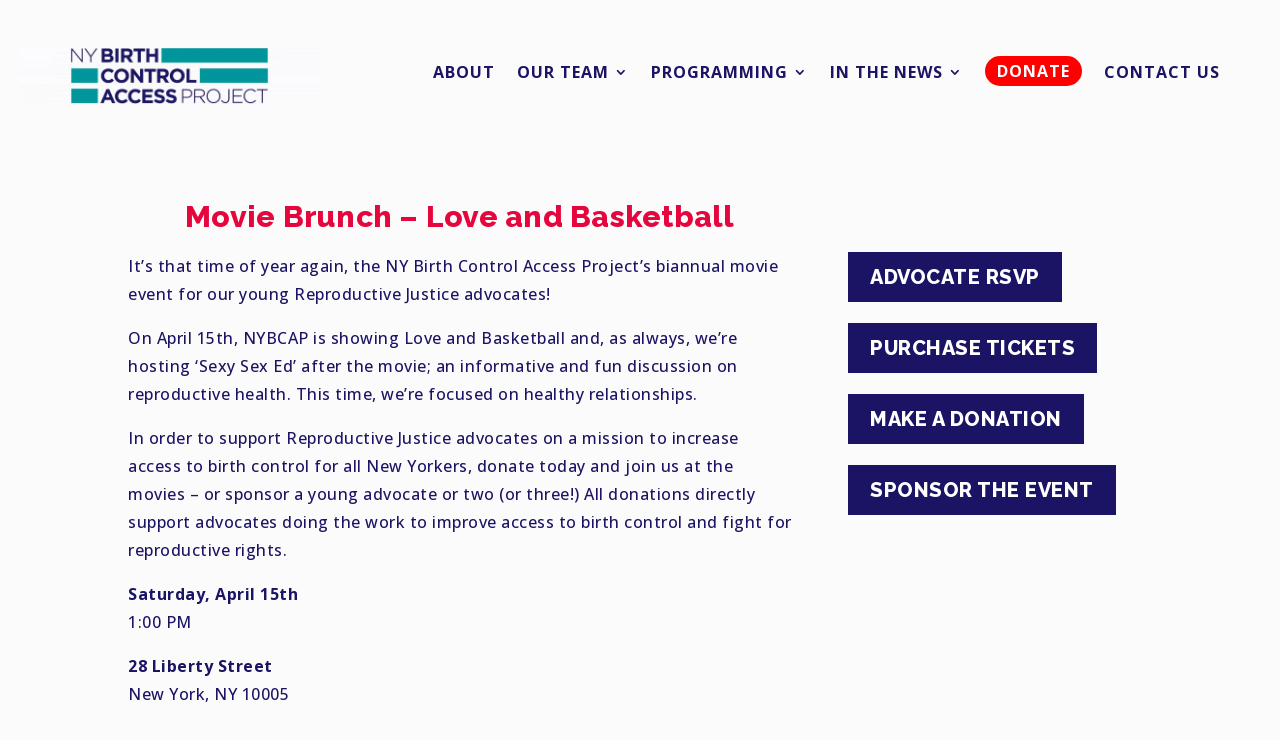

--- FILE ---
content_type: text/html; charset=UTF-8
request_url: https://nybcap.org/movie-brunch-love-and-basketball/
body_size: 17920
content:
<!DOCTYPE html>
<html lang="en-US">
<head>
	<meta charset="UTF-8" />
<meta http-equiv="X-UA-Compatible" content="IE=edge">
	<link rel="pingback" href="https://nybcap.org/xmlrpc.php" />

	<script type="text/javascript">
		document.documentElement.className = 'js';
	</script>
	
	<title>Movie Brunch - Love and Basketball | New York Birth Control Access Project</title>
<script id="diviarea-loader">window.DiviPopupData=window.DiviAreaConfig={"zIndex":1000000,"animateSpeed":400,"triggerClassPrefix":"show-popup-","idAttrib":"data-popup","modalIndicatorClass":"is-modal","blockingIndicatorClass":"is-blocking","defaultShowCloseButton":true,"withCloseClass":"with-close","noCloseClass":"no-close","triggerCloseClass":"close","singletonClass":"single","darkModeClass":"dark","noShadowClass":"no-shadow","altCloseClass":"close-alt","popupSelector":".et_pb_section.popup","initializeOnEvent":"et_pb_after_init_modules","popupWrapperClass":"area-outer-wrap","fullHeightClass":"full-height","openPopupClass":"da-overlay-visible","overlayClass":"da-overlay","exitIndicatorClass":"on-exit","hoverTriggerClass":"on-hover","clickTriggerClass":"on-click","onExitDelay":2000,"notMobileClass":"not-mobile","notTabletClass":"not-tablet","notDesktopClass":"not-desktop","baseContext":"body","activePopupClass":"is-open","closeButtonClass":"da-close","withLoaderClass":"with-loader","debug":false,"ajaxUrl":"https:\/\/nybcap.org\/wp-admin\/admin-ajax.php","sys":[]};var divimode_loader=function(){"use strict";!function(t){t.DiviArea=t.DiviPopup={loaded:!1};var n=t.DiviArea,i=n.Hooks={},o={};function r(t,n,i){var r,e,c;if("string"==typeof t)if(o[t]){if(n)if((r=o[t])&&i)for(c=r.length;c--;)(e=r[c]).callback===n&&e.context===i&&(r[c]=!1);else for(c=r.length;c--;)r[c].callback===n&&(r[c]=!1)}else o[t]=[]}function e(t,n,i,r){if("string"==typeof t){var e={callback:n,priority:i,context:r},c=o[t];c?(c.push(e),c=function(t){var n,i,o,r,e=t.length;for(r=1;r<e;r++)for(n=t[r],i=r;i>0;i--)(o=t[i-1]).priority>n.priority&&(t[i]=o,t[i-1]=n);return t}(c)):c=[e],o[t]=c}}function c(t,n,i){"string"==typeof n&&(n=[n]);var r,e,c=[];for(r=0;r<n.length;r++)Array.prototype.push.apply(c,o[n[r]]);for(e=0;e<c.length;e++){var a=void 0;c[e]&&"function"==typeof c[e].callback&&("filter"===t?void 0!==(a=c[e].callback.apply(c[e].context,i))&&(i[0]=a):c[e].callback.apply(c[e].context,i))}if("filter"===t)return i[0]}i.silent=function(){return i},n.removeFilter=i.removeFilter=function(t,n){r(t,n)},n.removeAction=i.removeAction=function(t,n){r(t,n)},n.applyFilters=i.applyFilters=function(t){for(var n=[],i=arguments.length-1;i-- >0;)n[i]=arguments[i+1];return c("filter",t,n)},n.doAction=i.doAction=function(t){for(var n=[],i=arguments.length-1;i-- >0;)n[i]=arguments[i+1];c("action",t,n)},n.addFilter=i.addFilter=function(n,i,o,r){e(n,i,parseInt(o||10,10),r||t)},n.addAction=i.addAction=function(n,i,o,r){e(n,i,parseInt(o||10,10),r||t)},n.addActionOnce=i.addActionOnce=function(n,i,o,c){e(n,i,parseInt(o||10,10),c||t),e(n,(function(){r(n,i)}),1+parseInt(o||10,10),c||t)}}(window);return{}}();
</script><meta name='robots' content='max-image-preview:large' />

<!-- Google Tag Manager for WordPress by gtm4wp.com -->
<script data-cfasync="false" data-pagespeed-no-defer>
	var gtm4wp_datalayer_name = "dataLayer";
	var dataLayer = dataLayer || [];
</script>
<!-- End Google Tag Manager for WordPress by gtm4wp.com --><link rel='dns-prefetch' href='//secure.actblue.com' />
<link rel='dns-prefetch' href='//fonts.googleapis.com' />
<link rel='dns-prefetch' href='//use.fontawesome.com' />
<link rel="alternate" type="application/rss+xml" title="New York Birth Control Access Project &raquo; Feed" href="https://nybcap.org/feed/" />
<link rel="alternate" type="application/rss+xml" title="New York Birth Control Access Project &raquo; Comments Feed" href="https://nybcap.org/comments/feed/" />
<link rel="alternate" title="oEmbed (JSON)" type="application/json+oembed" href="https://nybcap.org/wp-json/oembed/1.0/embed?url=https%3A%2F%2Fnybcap.org%2Fmovie-brunch-love-and-basketball%2F" />
<link rel="alternate" title="oEmbed (XML)" type="text/xml+oembed" href="https://nybcap.org/wp-json/oembed/1.0/embed?url=https%3A%2F%2Fnybcap.org%2Fmovie-brunch-love-and-basketball%2F&#038;format=xml" />
		<style>
			.lazyload,
			.lazyloading {
				max-width: 100%;
			}
		</style>
		<meta content="Divi v.4.27.5" name="generator"/><link rel='stylesheet' id='ags-divi-icons-css' href='https://nybcap.org/wp-content/plugins/wp-and-divi-icons/css/icons.min.css?ver=1.6.5' type='text/css' media='all' />
<link rel='stylesheet' id='ags-divi-icons-fo-icons-css' href='https://nybcap.org/wp-content/plugins/wp-and-divi-icons/icon-packs/free-icons/agsdi-icons.min.css?ver=1.6.5' type='text/css' media='all' />
<link rel='stylesheet' id='sbi_styles-css' href='https://nybcap.org/wp-content/plugins/instagram-feed/css/sbi-styles.min.css?ver=6.10.0' type='text/css' media='all' />
<link rel='stylesheet' id='dica-builder-styles-css' href='https://nybcap.org/wp-content/plugins/dg-divi-carousel/assets/css/dica-builder.css?ver=3.0.0' type='text/css' media='all' />
<link rel='stylesheet' id='dica-lightbox-styles-css' href='https://nybcap.org/wp-content/plugins/dg-divi-carousel/styles/light-box-styles.css?ver=3.0.0' type='text/css' media='all' />
<link rel='stylesheet' id='swipe-style-css' href='https://nybcap.org/wp-content/plugins/dg-divi-carousel/styles/swiper.min.css?ver=3.0.0' type='text/css' media='all' />
<link rel='stylesheet' id='css-divi-area-css' href='https://nybcap.org/wp-content/plugins/popups-for-divi/styles/front.min.css?ver=3.2.3' type='text/css' media='all' />
<style id='css-divi-area-inline-css' type='text/css'>
.et_pb_section.popup{display:none}
/*# sourceURL=css-divi-area-inline-css */
</style>
<link rel='stylesheet' id='css-divi-area-popuphidden-css' href='https://nybcap.org/wp-content/plugins/popups-for-divi/styles/front-popuphidden.min.css?ver=3.2.3' type='text/css' media='all' />
<link rel='stylesheet' id='divi-accordions-styles-css' href='https://nybcap.org/wp-content/plugins/chi-divi-accordions/styles/style.min.css?ver=1.7.0' type='text/css' media='all' />
<link rel='stylesheet' id='divi-carousel-styles-css' href='https://nybcap.org/wp-content/plugins/dg-divi-carousel/styles/style.min.css?ver=3.0.0' type='text/css' media='all' />
<link rel='stylesheet' id='carousel-layouts-styles-css' href='https://nybcap.org/wp-content/plugins/divi-carousel-maker/styles/style.min.css?ver=2.1.19' type='text/css' media='all' />
<link rel='stylesheet' id='supreme-modules-pro-for-divi-styles-css' href='https://nybcap.org/wp-content/plugins/supreme-modules-pro-for-divi/styles/style.min.css?ver=4.9.97.40' type='text/css' media='all' />
<link rel='stylesheet' id='et-builder-googlefonts-cached-css' href='https://fonts.googleapis.com/css?family=Raleway:100,200,300,regular,500,600,700,800,900,100italic,200italic,300italic,italic,500italic,600italic,700italic,800italic,900italic|Open+Sans:300,regular,500,600,700,800,300italic,italic,500italic,600italic,700italic,800italic&#038;subset=cyrillic,cyrillic-ext,latin,latin-ext,vietnamese,greek,greek-ext,hebrew&#038;display=swap' type='text/css' media='all' />
<link rel='stylesheet' id='dsm-magnific-popup-css' href='https://nybcap.org/wp-content/themes/Divi/includes/builder/feature/dynamic-assets/assets/css/magnific_popup.css?ver=4.9.97.40' type='text/css' media='all' />
<link rel='stylesheet' id='dsm-swiper-css' href='https://nybcap.org/wp-content/plugins/supreme-modules-pro-for-divi/public/css/swiper.css?ver=4.9.97.40' type='text/css' media='all' />
<link rel='stylesheet' id='dsm-popup-css' href='https://nybcap.org/wp-content/plugins/supreme-modules-pro-for-divi/public/css/popup.css?ver=4.9.97.40' type='text/css' media='all' />
<link rel='stylesheet' id='dsm-animate-css' href='https://nybcap.org/wp-content/plugins/supreme-modules-pro-for-divi/public/css/animate.css?ver=4.9.97.40' type='text/css' media='all' />
<link rel='stylesheet' id='dsm-readmore-css' href='https://nybcap.org/wp-content/plugins/supreme-modules-pro-for-divi/public/css/readmore.css?ver=4.9.97.40' type='text/css' media='all' />
<link rel='stylesheet' id='ds-icon-party-css' href='https://nybcap.org/wp-content/plugins/ds-divi-icon-party/css/style.min.css?ver=1.1.12' type='text/css' media='all' />
<link rel='stylesheet' id='ds-icon-party-font-awesome-css' href='https://use.fontawesome.com/releases/v6.7.2/css/all.css?ver=1.1.12' type='text/css' media='all' />
<link rel='stylesheet' id='divi-style-css' href='https://nybcap.org/wp-content/themes/Divi/style-static.min.css?ver=4.27.5' type='text/css' media='all' />
<script type="text/javascript" src="https://nybcap.org/wp-includes/js/jquery/jquery.min.js?ver=3.7.1" id="jquery-core-js"></script>
<script type="text/javascript" src="https://nybcap.org/wp-includes/js/jquery/jquery-migrate.min.js?ver=3.4.1" id="jquery-migrate-js"></script>
<script type="text/javascript" id="ags-divi-icons-js-extra">
/* <![CDATA[ */
var ags_divi_icons_config = {"pluginDirUrl":"https://nybcap.org/wp-content/plugins/wp-and-divi-icons"};
//# sourceURL=ags-divi-icons-js-extra
/* ]]> */
</script>
<script type="text/javascript" src="https://nybcap.org/wp-content/plugins/wp-and-divi-icons/js/icons.min.js?ver=1.6.5" id="ags-divi-icons-js"></script>
<script type="text/javascript" src="https://nybcap.org/wp-content/plugins/wp-and-divi-icons/icon-packs/free-icons/agsdi-icons.min.js?ver=1.6.5" id="ags-divi-icons-fo-js"></script>
<script src="https://secure.actblue.com/cf/assets/actblue.js?ver=1.5.3" data-ab-source="wordpress_plugin-1.5.3"></script><script type="text/javascript" src="https://nybcap.org/wp-content/plugins/actblue-contributions/build/actblue-contributions.js?ver=1.5.3" id="actblue-contributions-plugin-js"></script>
<script type="text/javascript" src="https://nybcap.org/wp-content/plugins/popups-for-divi/scripts/ie-compat.min.js?ver=3.2.3" id="dap-ie-js"></script>
<link rel="https://api.w.org/" href="https://nybcap.org/wp-json/" /><link rel="alternate" title="JSON" type="application/json" href="https://nybcap.org/wp-json/wp/v2/posts/12651" /><link rel="EditURI" type="application/rsd+xml" title="RSD" href="https://nybcap.org/xmlrpc.php?rsd" />
<meta name="generator" content="WordPress 6.9" />
<link rel='shortlink' href='https://nybcap.org/?p=12651' />

<!-- Google Tag Manager for WordPress by gtm4wp.com -->
<!-- GTM Container placement set to footer -->
<script data-cfasync="false" data-pagespeed-no-defer type="text/javascript">
	var dataLayer_content = {"pagePostType":"post","pagePostType2":"single-post","pageCategory":["events"],"pagePostAuthor":"artstewweb"};
	dataLayer.push( dataLayer_content );
</script>
<script data-cfasync="false" data-pagespeed-no-defer type="text/javascript">
(function(w,d,s,l,i){w[l]=w[l]||[];w[l].push({'gtm.start':
new Date().getTime(),event:'gtm.js'});var f=d.getElementsByTagName(s)[0],
j=d.createElement(s),dl=l!='dataLayer'?'&l='+l:'';j.async=true;j.src=
'//www.googletagmanager.com/gtm.js?id='+i+dl;f.parentNode.insertBefore(j,f);
})(window,document,'script','dataLayer','GTM-5LXSGWZ');
</script>
<!-- End Google Tag Manager for WordPress by gtm4wp.com -->		<script>
			document.documentElement.className = document.documentElement.className.replace('no-js', 'js');
		</script>
				<style>
			.no-js img.lazyload {
				display: none;
			}

			figure.wp-block-image img.lazyloading {
				min-width: 150px;
			}

			.lazyload,
			.lazyloading {
				--smush-placeholder-width: 100px;
				--smush-placeholder-aspect-ratio: 1/1;
				width: var(--smush-image-width, var(--smush-placeholder-width)) !important;
				aspect-ratio: var(--smush-image-aspect-ratio, var(--smush-placeholder-aspect-ratio)) !important;
			}

						.lazyload, .lazyloading {
				opacity: 0;
			}

			.lazyloaded {
				opacity: 1;
				transition: opacity 400ms;
				transition-delay: 0ms;
			}

					</style>
		<meta name="viewport" content="width=device-width, initial-scale=1.0, maximum-scale=1.0, user-scalable=0" /><!-- SEO meta tags powered by SmartCrawl https://wpmudev.com/project/smartcrawl-wordpress-seo/ -->
<link rel="canonical" href="https://nybcap.org/movie-brunch-love-and-basketball/" />
<meta name="description" content="It’s that time of year again, the NY Birth Control Access Project’s biannual movie event for our young Reproductive Justice advocates! On April 15th, NYBCAP ..." />
<meta name="google-site-verification" content="giPs-bnhKeA8T2cKzRv8FOgcNhcOYZa1nAwi-TDk6g0" />
<script type="application/ld+json">{"@context":"https:\/\/schema.org","@graph":[{"@type":"Organization","@id":"https:\/\/nybcap.org\/#schema-publishing-organization","url":"https:\/\/nybcap.org","name":"New York Birth Control Access Project","logo":{"@type":"ImageObject","@id":"https:\/\/nybcap.org\/#schema-organization-logo","url":"https:\/\/nybcap.org\/wp-content\/uploads\/2021\/04\/NYBCAP_socialNewB@3x.png","height":60,"width":60}},{"@type":"WebSite","@id":"https:\/\/nybcap.org\/#schema-website","url":"https:\/\/nybcap.org","name":"New York Birth Control Access Project","encoding":"UTF-8","potentialAction":{"@type":"SearchAction","target":"https:\/\/nybcap.org\/search\/{search_term_string}\/","query-input":"required name=search_term_string"},"image":{"@type":"ImageObject","@id":"https:\/\/nybcap.org\/#schema-site-logo","url":"https:\/\/nybcap.org\/wp-content\/uploads\/2021\/04\/NYBCAP_socialNewB@3x.png","height":456,"width":456}},{"@type":"BreadcrumbList","@id":"https:\/\/nybcap.org\/movie-brunch-love-and-basketball?page&name=movie-brunch-love-and-basketball\/#breadcrumb","itemListElement":[{"@type":"ListItem","position":1,"name":"Home","item":"https:\/\/nybcap.org"},{"@type":"ListItem","position":2,"name":"Events","item":"https:\/\/nybcap.org\/category\/events\/"},{"@type":"ListItem","position":3,"name":"Movie Brunch &#8211; Love and Basketball"}]},{"@type":"Person","@id":"https:\/\/nybcap.org\/author\/artstewweb\/#schema-author","name":"artstewweb","url":"https:\/\/nybcap.org\/author\/artstewweb\/"},{"@type":"WebPage","@id":"https:\/\/nybcap.org\/movie-brunch-love-and-basketball\/#schema-webpage","isPartOf":{"@id":"https:\/\/nybcap.org\/#schema-website"},"publisher":{"@id":"https:\/\/nybcap.org\/#schema-publishing-organization"},"url":"https:\/\/nybcap.org\/movie-brunch-love-and-basketball\/"},{"@type":"Article","mainEntityOfPage":{"@id":"https:\/\/nybcap.org\/movie-brunch-love-and-basketball\/#schema-webpage"},"publisher":{"@id":"https:\/\/nybcap.org\/#schema-publishing-organization"},"dateModified":"2023-03-30T15:59:16","datePublished":"2023-03-20T20:23:07","headline":"Movie Brunch - Love and Basketball | New York Birth Control Access Project","description":"It\u2019s that time of year again, the NY Birth Control Access Project\u2019s biannual movie event for our young Reproductive Justice advocates! On April 15th, NYBCAP ...","name":"Movie Brunch &#8211; Love and Basketball","author":{"@id":"https:\/\/nybcap.org\/author\/artstewweb\/#schema-author"},"image":{"@type":"ImageObject","@id":"https:\/\/nybcap.org\/movie-brunch-love-and-basketball\/#schema-article-image","url":"https:\/\/nybcap.org\/wp-content\/uploads\/2023\/03\/Love-Basketball-Movie-Brunch.png","height":1080,"width":1080},"thumbnailUrl":"https:\/\/nybcap.org\/wp-content\/uploads\/2023\/03\/Love-Basketball-Movie-Brunch.png"}]}</script>
<meta property="og:type" content="article" />
<meta property="og:url" content="https://nybcap.org/movie-brunch-love-and-basketball/" />
<meta property="og:title" content="Movie Brunch - Love and Basketball | New York Birth Control Access Project" />
<meta property="og:description" content="It’s that time of year again, the NY Birth Control Access Project’s biannual movie event for our young Reproductive Justice advocates! On April 15th, NYBCAP ..." />
<meta property="og:image" content="https://nybcap.org/wp-content/uploads/2023/03/Love-Basketball-Movie-Brunch.png" />
<meta property="og:image:width" content="1080" />
<meta property="og:image:height" content="1080" />
<meta property="article:published_time" content="2023-03-20T20:23:07" />
<meta property="article:author" content="artstewweb" />
<meta name="twitter:card" content="summary_large_image" />
<meta name="twitter:title" content="Movie Brunch - Love and Basketball | New York Birth Control Access Project" />
<meta name="twitter:description" content="It’s that time of year again, the NY Birth Control Access Project’s biannual movie event for our young Reproductive Justice advocates! On April 15th, NYBCAP ..." />
<meta name="twitter:image" content="https://nybcap.org/wp-content/uploads/2023/03/Love-Basketball-Movie-Brunch.png" />
<!-- /SEO -->
<style type="text/css" id="custom-background-css">
body.custom-background { background-color: #fbfbfb; }
</style>
	<link rel="icon" href="https://nybcap.org/wp-content/uploads/2021/03/cropped-NYBCAP_Avatar_Master_02_Square-32x32.jpg" sizes="32x32" />
<link rel="icon" href="https://nybcap.org/wp-content/uploads/2021/03/cropped-NYBCAP_Avatar_Master_02_Square-192x192.jpg" sizes="192x192" />
<link rel="apple-touch-icon" href="https://nybcap.org/wp-content/uploads/2021/03/cropped-NYBCAP_Avatar_Master_02_Square-180x180.jpg" />
<meta name="msapplication-TileImage" content="https://nybcap.org/wp-content/uploads/2021/03/cropped-NYBCAP_Avatar_Master_02_Square-270x270.jpg" />
<style id="et-divi-customizer-global-cached-inline-styles">body,.et_pb_column_1_2 .et_quote_content blockquote cite,.et_pb_column_1_2 .et_link_content a.et_link_main_url,.et_pb_column_1_3 .et_quote_content blockquote cite,.et_pb_column_3_8 .et_quote_content blockquote cite,.et_pb_column_1_4 .et_quote_content blockquote cite,.et_pb_blog_grid .et_quote_content blockquote cite,.et_pb_column_1_3 .et_link_content a.et_link_main_url,.et_pb_column_3_8 .et_link_content a.et_link_main_url,.et_pb_column_1_4 .et_link_content a.et_link_main_url,.et_pb_blog_grid .et_link_content a.et_link_main_url,body .et_pb_bg_layout_light .et_pb_post p,body .et_pb_bg_layout_dark .et_pb_post p{font-size:14px}.et_pb_slide_content,.et_pb_best_value{font-size:15px}body{color:#00a99d}h1,h2,h3,h4,h5,h6{color:#e5063e}a{color:#1b1464}#main-header .nav li ul a{color:rgba(0,0,0,0.7)}.footer-widget .et_pb_widget div,.footer-widget .et_pb_widget ul,.footer-widget .et_pb_widget ol,.footer-widget .et_pb_widget label{line-height:1.7em}#et-footer-nav .bottom-nav li.current-menu-item a{color:#2ea3f2}body .et_pb_bg_layout_light.et_pb_button:hover,body .et_pb_bg_layout_light .et_pb_button:hover,body .et_pb_button:hover{border-radius:0px}@media only screen and (min-width:981px){.et_header_style_centered.et_hide_primary_logo #main-header:not(.et-fixed-header) .logo_container,.et_header_style_centered.et_hide_fixed_logo #main-header.et-fixed-header .logo_container{height:11.88px}}@media only screen and (min-width:1350px){.et_pb_row{padding:27px 0}.et_pb_section{padding:54px 0}.single.et_pb_pagebuilder_layout.et_full_width_page .et_post_meta_wrapper{padding-top:81px}.et_pb_fullwidth_section{padding:0}}	h1,h2,h3,h4,h5,h6{font-family:'Raleway',Helvetica,Arial,Lucida,sans-serif}body,input,textarea,select{font-family:'Open Sans',Helvetica,Arial,Lucida,sans-serif}body,html{overflow-x:hidden}body,#main-content{background-color:#fbfbfb!important}.et-menu li li a{font-weight:500!important}.et-menu li li.menu-item-has-children>a:first-child:after{right:0px!important}.mainMenuDonate a,.et_pb_menu_0_tb_header.et_pb_menu ul li.mainMenuDonate a,.et_pb_menu_0_tb_header.et_pb_menu ul li.current-menu-item.mainMenuDonate a{color:white!important;background-color:red;padding:8px 12px;position:relative;top:-9px;border-radius:20px}.et_mobile_menu .mainMenuDonate a,.et_mobile_menu .et_pb_menu_0_tb_header.et_pb_menu ul li.mainMenuDonate a,.et_mobile_menu .et_pb_menu_0_tb_header.et_pb_menu ul li.current-menu-item.mainMenuDonate a{top:0px;background-color:transparent!important}.lottieLogo svg{max-height:100px}.lottieLogoNew svg{max-height:60px}.everyActionJoinUsForm .at-inner{background:transparent!important}.everyActionJoinUsForm .at-title{display:none!important}.everyActionJoinUsForm .at-fieldset.AdditionalInformation{padding-top:0px!important}.everyActionJoinUsForm .at-fieldset.AdditionalInformation .at-legend{display:none!important}.everyActionGeneralDonationForm .at-inner{background:transparent!important}.everyActionGeneralDonationForm .at-title{display:none!important}.everyActionGeneralDonationForm .at-markup.HeaderHtml{display:none!important}.everyActionGeneralDonationForm form{width:100%!important}.redMenuItem{border:2px solid #000;border-color:#e5063e;padding:6px!important;margin-top:0px!important;background-color:#e5063e;margin-left:10px!important;margin-right:10px!important}.redMenuItem a{padding:0px!important}.et_pb_menu_0_tb_header.et_pb_menu ul li.redMenuItem a{color:white!important}.et_pb_menu_0_tb_header.et_pb_menu ul li.redMenuItem:hover{background-color:transparent!important}.et_pb_menu_0_tb_header.et_pb_menu ul li.redMenuItem:hover a{color:#e5063e!important}.et_pb_menu_0_tb_header.et_pb_menu ul li.redMenuItem a:hover{opacity:1!important}.et_pb_menu_0_tb_header.et_pb_menu ul li.redMenuItem.current-menu-item a{color:white!important}.et_pb_menu_0_tb_header.et_pb_menu ul li.redMenuItem.current-menu-item:hover a{color:#e5063e!important}.et_pb_menu_1_tb_header.et_pb_menu ul li.redMenuItem a{color:white!important}.et_pb_menu_1_tb_header.et_pb_menu ul li.redMenuItem:hover{background-color:transparent!important}.et_pb_menu_1_tb_header.et_pb_menu ul li.redMenuItem:hover a{color:#e5063e!important}.et_pb_menu_1_tb_header.et_pb_menu ul li.redMenuItem a:hover{opacity:1!important}.et_pb_menu_1_tb_header.et_pb_menu ul li.redMenuItem.current-menu-item a{color:white!important}.et_pb_menu_1_tb_header.et_pb_menu ul li.redMenuItem.current-menu-item:hover a{color:#e5063e!important}.footerMailIcon .dsm_icon_list_text{display:none}.bioRow{align-items:center}.bioRow.openBio{align-items:flex-start}.bioRow h2{display:inline;position:relative;}.bioClickIcon{position:relative;top:-4px;white-space:nowrap}.bioClickIcon:hover{opacity:0.8}.bioClickIcon:after{content:'view bio';font-size:12px;background:#e5063e;color:white;padding:4px}.bioRow.openBio .bioClickIcon:after{content:'close';font-size:12px;background:white;color:#e5063e;padding:4px;border:1px solid #e5063e}.bioClickItem{cursor:pointer}.bioClickItem.et_pb_text{margin-bottom:0px!important}.bioClickItem img{max-width:280px;-webkit-transition:all 0.1s ease;-moz-transition:all 0.1s ease;-o-transition:all 0.1s ease;transtion:all 0.1s ease}.bioClickItem.et_pb_image{cursor:pointer;text-align:center}.bioRow.openBio .bioClickItem img{max-width:100%;-webkit-transition:all 1s ease;-moz-transition:all 1s ease;-o-transition:all 1s ease;transtion:all 1s ease}.bioRow.openBio .bioClickItem.et_pb_text{margin-bottom:4.242%!important}.bioText{height:0px;opacity:0;margin-bottom:0px!important;-webkit-transition:all 0.1s ease;-moz-transition:all 0.1s ease;-o-transition:all 0.1s ease;transtion:all 0.1s ease}.openBio .bioText{height:inherit;opacity:1;margin-bottom:4.242%!important;-webkit-transition:all 1s ease;-moz-transition:all 1s ease;-o-transition:all 1s ease;transtion:all 1s ease}.autoplayVideo .et_pb_video_box video{max-height:694px}</style><style id='global-styles-inline-css' type='text/css'>
:root{--wp--preset--aspect-ratio--square: 1;--wp--preset--aspect-ratio--4-3: 4/3;--wp--preset--aspect-ratio--3-4: 3/4;--wp--preset--aspect-ratio--3-2: 3/2;--wp--preset--aspect-ratio--2-3: 2/3;--wp--preset--aspect-ratio--16-9: 16/9;--wp--preset--aspect-ratio--9-16: 9/16;--wp--preset--color--black: #000000;--wp--preset--color--cyan-bluish-gray: #abb8c3;--wp--preset--color--white: #ffffff;--wp--preset--color--pale-pink: #f78da7;--wp--preset--color--vivid-red: #cf2e2e;--wp--preset--color--luminous-vivid-orange: #ff6900;--wp--preset--color--luminous-vivid-amber: #fcb900;--wp--preset--color--light-green-cyan: #7bdcb5;--wp--preset--color--vivid-green-cyan: #00d084;--wp--preset--color--pale-cyan-blue: #8ed1fc;--wp--preset--color--vivid-cyan-blue: #0693e3;--wp--preset--color--vivid-purple: #9b51e0;--wp--preset--gradient--vivid-cyan-blue-to-vivid-purple: linear-gradient(135deg,rgb(6,147,227) 0%,rgb(155,81,224) 100%);--wp--preset--gradient--light-green-cyan-to-vivid-green-cyan: linear-gradient(135deg,rgb(122,220,180) 0%,rgb(0,208,130) 100%);--wp--preset--gradient--luminous-vivid-amber-to-luminous-vivid-orange: linear-gradient(135deg,rgb(252,185,0) 0%,rgb(255,105,0) 100%);--wp--preset--gradient--luminous-vivid-orange-to-vivid-red: linear-gradient(135deg,rgb(255,105,0) 0%,rgb(207,46,46) 100%);--wp--preset--gradient--very-light-gray-to-cyan-bluish-gray: linear-gradient(135deg,rgb(238,238,238) 0%,rgb(169,184,195) 100%);--wp--preset--gradient--cool-to-warm-spectrum: linear-gradient(135deg,rgb(74,234,220) 0%,rgb(151,120,209) 20%,rgb(207,42,186) 40%,rgb(238,44,130) 60%,rgb(251,105,98) 80%,rgb(254,248,76) 100%);--wp--preset--gradient--blush-light-purple: linear-gradient(135deg,rgb(255,206,236) 0%,rgb(152,150,240) 100%);--wp--preset--gradient--blush-bordeaux: linear-gradient(135deg,rgb(254,205,165) 0%,rgb(254,45,45) 50%,rgb(107,0,62) 100%);--wp--preset--gradient--luminous-dusk: linear-gradient(135deg,rgb(255,203,112) 0%,rgb(199,81,192) 50%,rgb(65,88,208) 100%);--wp--preset--gradient--pale-ocean: linear-gradient(135deg,rgb(255,245,203) 0%,rgb(182,227,212) 50%,rgb(51,167,181) 100%);--wp--preset--gradient--electric-grass: linear-gradient(135deg,rgb(202,248,128) 0%,rgb(113,206,126) 100%);--wp--preset--gradient--midnight: linear-gradient(135deg,rgb(2,3,129) 0%,rgb(40,116,252) 100%);--wp--preset--font-size--small: 13px;--wp--preset--font-size--medium: 20px;--wp--preset--font-size--large: 36px;--wp--preset--font-size--x-large: 42px;--wp--preset--spacing--20: 0.44rem;--wp--preset--spacing--30: 0.67rem;--wp--preset--spacing--40: 1rem;--wp--preset--spacing--50: 1.5rem;--wp--preset--spacing--60: 2.25rem;--wp--preset--spacing--70: 3.38rem;--wp--preset--spacing--80: 5.06rem;--wp--preset--shadow--natural: 6px 6px 9px rgba(0, 0, 0, 0.2);--wp--preset--shadow--deep: 12px 12px 50px rgba(0, 0, 0, 0.4);--wp--preset--shadow--sharp: 6px 6px 0px rgba(0, 0, 0, 0.2);--wp--preset--shadow--outlined: 6px 6px 0px -3px rgb(255, 255, 255), 6px 6px rgb(0, 0, 0);--wp--preset--shadow--crisp: 6px 6px 0px rgb(0, 0, 0);}:root { --wp--style--global--content-size: 823px;--wp--style--global--wide-size: 1080px; }:where(body) { margin: 0; }.wp-site-blocks > .alignleft { float: left; margin-right: 2em; }.wp-site-blocks > .alignright { float: right; margin-left: 2em; }.wp-site-blocks > .aligncenter { justify-content: center; margin-left: auto; margin-right: auto; }:where(.is-layout-flex){gap: 0.5em;}:where(.is-layout-grid){gap: 0.5em;}.is-layout-flow > .alignleft{float: left;margin-inline-start: 0;margin-inline-end: 2em;}.is-layout-flow > .alignright{float: right;margin-inline-start: 2em;margin-inline-end: 0;}.is-layout-flow > .aligncenter{margin-left: auto !important;margin-right: auto !important;}.is-layout-constrained > .alignleft{float: left;margin-inline-start: 0;margin-inline-end: 2em;}.is-layout-constrained > .alignright{float: right;margin-inline-start: 2em;margin-inline-end: 0;}.is-layout-constrained > .aligncenter{margin-left: auto !important;margin-right: auto !important;}.is-layout-constrained > :where(:not(.alignleft):not(.alignright):not(.alignfull)){max-width: var(--wp--style--global--content-size);margin-left: auto !important;margin-right: auto !important;}.is-layout-constrained > .alignwide{max-width: var(--wp--style--global--wide-size);}body .is-layout-flex{display: flex;}.is-layout-flex{flex-wrap: wrap;align-items: center;}.is-layout-flex > :is(*, div){margin: 0;}body .is-layout-grid{display: grid;}.is-layout-grid > :is(*, div){margin: 0;}body{padding-top: 0px;padding-right: 0px;padding-bottom: 0px;padding-left: 0px;}:root :where(.wp-element-button, .wp-block-button__link){background-color: #32373c;border-width: 0;color: #fff;font-family: inherit;font-size: inherit;font-style: inherit;font-weight: inherit;letter-spacing: inherit;line-height: inherit;padding-top: calc(0.667em + 2px);padding-right: calc(1.333em + 2px);padding-bottom: calc(0.667em + 2px);padding-left: calc(1.333em + 2px);text-decoration: none;text-transform: inherit;}.has-black-color{color: var(--wp--preset--color--black) !important;}.has-cyan-bluish-gray-color{color: var(--wp--preset--color--cyan-bluish-gray) !important;}.has-white-color{color: var(--wp--preset--color--white) !important;}.has-pale-pink-color{color: var(--wp--preset--color--pale-pink) !important;}.has-vivid-red-color{color: var(--wp--preset--color--vivid-red) !important;}.has-luminous-vivid-orange-color{color: var(--wp--preset--color--luminous-vivid-orange) !important;}.has-luminous-vivid-amber-color{color: var(--wp--preset--color--luminous-vivid-amber) !important;}.has-light-green-cyan-color{color: var(--wp--preset--color--light-green-cyan) !important;}.has-vivid-green-cyan-color{color: var(--wp--preset--color--vivid-green-cyan) !important;}.has-pale-cyan-blue-color{color: var(--wp--preset--color--pale-cyan-blue) !important;}.has-vivid-cyan-blue-color{color: var(--wp--preset--color--vivid-cyan-blue) !important;}.has-vivid-purple-color{color: var(--wp--preset--color--vivid-purple) !important;}.has-black-background-color{background-color: var(--wp--preset--color--black) !important;}.has-cyan-bluish-gray-background-color{background-color: var(--wp--preset--color--cyan-bluish-gray) !important;}.has-white-background-color{background-color: var(--wp--preset--color--white) !important;}.has-pale-pink-background-color{background-color: var(--wp--preset--color--pale-pink) !important;}.has-vivid-red-background-color{background-color: var(--wp--preset--color--vivid-red) !important;}.has-luminous-vivid-orange-background-color{background-color: var(--wp--preset--color--luminous-vivid-orange) !important;}.has-luminous-vivid-amber-background-color{background-color: var(--wp--preset--color--luminous-vivid-amber) !important;}.has-light-green-cyan-background-color{background-color: var(--wp--preset--color--light-green-cyan) !important;}.has-vivid-green-cyan-background-color{background-color: var(--wp--preset--color--vivid-green-cyan) !important;}.has-pale-cyan-blue-background-color{background-color: var(--wp--preset--color--pale-cyan-blue) !important;}.has-vivid-cyan-blue-background-color{background-color: var(--wp--preset--color--vivid-cyan-blue) !important;}.has-vivid-purple-background-color{background-color: var(--wp--preset--color--vivid-purple) !important;}.has-black-border-color{border-color: var(--wp--preset--color--black) !important;}.has-cyan-bluish-gray-border-color{border-color: var(--wp--preset--color--cyan-bluish-gray) !important;}.has-white-border-color{border-color: var(--wp--preset--color--white) !important;}.has-pale-pink-border-color{border-color: var(--wp--preset--color--pale-pink) !important;}.has-vivid-red-border-color{border-color: var(--wp--preset--color--vivid-red) !important;}.has-luminous-vivid-orange-border-color{border-color: var(--wp--preset--color--luminous-vivid-orange) !important;}.has-luminous-vivid-amber-border-color{border-color: var(--wp--preset--color--luminous-vivid-amber) !important;}.has-light-green-cyan-border-color{border-color: var(--wp--preset--color--light-green-cyan) !important;}.has-vivid-green-cyan-border-color{border-color: var(--wp--preset--color--vivid-green-cyan) !important;}.has-pale-cyan-blue-border-color{border-color: var(--wp--preset--color--pale-cyan-blue) !important;}.has-vivid-cyan-blue-border-color{border-color: var(--wp--preset--color--vivid-cyan-blue) !important;}.has-vivid-purple-border-color{border-color: var(--wp--preset--color--vivid-purple) !important;}.has-vivid-cyan-blue-to-vivid-purple-gradient-background{background: var(--wp--preset--gradient--vivid-cyan-blue-to-vivid-purple) !important;}.has-light-green-cyan-to-vivid-green-cyan-gradient-background{background: var(--wp--preset--gradient--light-green-cyan-to-vivid-green-cyan) !important;}.has-luminous-vivid-amber-to-luminous-vivid-orange-gradient-background{background: var(--wp--preset--gradient--luminous-vivid-amber-to-luminous-vivid-orange) !important;}.has-luminous-vivid-orange-to-vivid-red-gradient-background{background: var(--wp--preset--gradient--luminous-vivid-orange-to-vivid-red) !important;}.has-very-light-gray-to-cyan-bluish-gray-gradient-background{background: var(--wp--preset--gradient--very-light-gray-to-cyan-bluish-gray) !important;}.has-cool-to-warm-spectrum-gradient-background{background: var(--wp--preset--gradient--cool-to-warm-spectrum) !important;}.has-blush-light-purple-gradient-background{background: var(--wp--preset--gradient--blush-light-purple) !important;}.has-blush-bordeaux-gradient-background{background: var(--wp--preset--gradient--blush-bordeaux) !important;}.has-luminous-dusk-gradient-background{background: var(--wp--preset--gradient--luminous-dusk) !important;}.has-pale-ocean-gradient-background{background: var(--wp--preset--gradient--pale-ocean) !important;}.has-electric-grass-gradient-background{background: var(--wp--preset--gradient--electric-grass) !important;}.has-midnight-gradient-background{background: var(--wp--preset--gradient--midnight) !important;}.has-small-font-size{font-size: var(--wp--preset--font-size--small) !important;}.has-medium-font-size{font-size: var(--wp--preset--font-size--medium) !important;}.has-large-font-size{font-size: var(--wp--preset--font-size--large) !important;}.has-x-large-font-size{font-size: var(--wp--preset--font-size--x-large) !important;}
/*# sourceURL=global-styles-inline-css */
</style>
<link rel='stylesheet' id='mediaelement-css' href='https://nybcap.org/wp-includes/js/mediaelement/mediaelementplayer-legacy.min.css?ver=4.2.17' type='text/css' media='all' />
<link rel='stylesheet' id='wp-mediaelement-css' href='https://nybcap.org/wp-includes/js/mediaelement/wp-mediaelement.min.css?ver=6.9' type='text/css' media='all' />
</head>
<body class="wp-singular post-template-default single single-post postid-12651 single-format-standard custom-background wp-theme-Divi et-tb-has-template et-tb-has-header et-tb-has-body et-tb-has-footer et_pb_button_helper_class et_cover_background et_pb_gutter osx et_pb_gutters3 et_pb_pagebuilder_layout et_divi_theme et-db">
	<div id="page-container">
<div id="et-boc" class="et-boc">
			
		<header class="et-l et-l--header">
			<div class="et_builder_inner_content et_pb_gutters3"><div class="et_pb_section et_pb_section_0_tb_header et_pb_with_background et_section_regular et_pb_section--with-menu" >
				
				
				
				
				
				
				<div class="et_pb_with_border et_pb_row et_pb_row_0_tb_header et_pb_sticky_module et_pb_gutters1 et_pb_row--with-menu">
				<div class="et_pb_column et_pb_column_1_4 et_pb_column_0_tb_header  et_pb_css_mix_blend_mode_passthrough">
				
				
				
				
				<div class="et_pb_module dsm_lottie dsm_lottie_0_tb_header lottieLogo et_clickable">
				
				
				
				
				
				
				<div class="et_pb_module_inner">
					<div class="dsm_lottie_wrapper" data-percent-viewport="" data-params={&quot;path&quot;:&quot;https:\/\/assets6.lottiefiles.com\/packages\/lf20_xgdkrss0.json&quot;,&quot;loop&quot;:false,&quot;loop_no&quot;:&quot;&quot;,&quot;delay&quot;:&quot;0ms&quot;,&quot;direction&quot;:&quot;1&quot;,&quot;speed&quot;:&quot;0.6&quot;,&quot;hover&quot;:false,&quot;trigger&quot;:&quot;on_hover&quot;,&quot;scroll&quot;:&quot;on_hover&quot;,&quot;mouseout&quot;:&quot;no_action&quot;,&quot;viewport&quot;:&quot;100%&quot;}>
			</div>
				</div>
			</div><div class="et_pb_module et_pb_image et_pb_image_0_tb_header et_pb_image_sticky">
				
				
				
				
				<a href="https://nybcap.org/"><span class="et_pb_image_wrap "><img fetchpriority="high" decoding="async" width="752" height="753" src="https://nybcap.org/wp-content/uploads/2021/01/bcaLogoGreenBackgroundCircle@3x.png" alt="" title="bcaLogoGreenBackgroundCircle@3x" srcset="https://nybcap.org/wp-content/uploads/2021/01/bcaLogoGreenBackgroundCircle@3x.png 752w, https://nybcap.org/wp-content/uploads/2021/01/bcaLogoGreenBackgroundCircle@3x-480x481.png 480w" sizes="(min-width: 0px) and (max-width: 480px) 480px, (min-width: 481px) 752px, 100vw" class="wp-image-212" /></span></a>
			</div><div class="et_pb_module et_pb_image et_pb_image_1_tb_header et_pb_image_sticky">
				
				
				
				
				<a href="https://nybcap.org/"><span class="et_pb_image_wrap "><img fetchpriority="high" decoding="async" width="752" height="753" src="https://nybcap.org/wp-content/uploads/2021/01/bcaLogoGreenBackgroundCircle@3x.png" alt="" title="bcaLogoGreenBackgroundCircle@3x" srcset="https://nybcap.org/wp-content/uploads/2021/01/bcaLogoGreenBackgroundCircle@3x.png 752w, https://nybcap.org/wp-content/uploads/2021/01/bcaLogoGreenBackgroundCircle@3x-480x481.png 480w" sizes="(min-width: 0px) and (max-width: 480px) 480px, (min-width: 481px) 752px, 100vw" class="wp-image-212" /></span></a>
			</div>
			</div><div class="et_pb_column et_pb_column_3_4 et_pb_column_1_tb_header  et_pb_css_mix_blend_mode_passthrough et-last-child et_pb_column--with-menu">
				
				
				
				
				<div class="et_pb_module et_pb_menu et_pb_menu_0_tb_header et_pb_bg_layout_light  et_pb_text_align_right et_dropdown_animation_fade et_pb_menu--without-logo et_pb_menu--style-left_aligned">
					
					
					
					
					<div class="et_pb_menu_inner_container clearfix">
						
						<div class="et_pb_menu__wrap">
							<div class="et_pb_menu__menu">
								<nav class="et-menu-nav"><ul id="menu-main-menu" class="et-menu nav"><li id="menu-item-12448" class="et_pb_menu_page_id-12439 menu-item menu-item-type-post_type menu-item-object-page menu-item-12448"><a href="https://nybcap.org/about-nybcap/">About</a></li>
<li id="menu-item-12970" class="et_pb_menu_page_id-12932 menu-item menu-item-type-post_type menu-item-object-page menu-item-has-children menu-item-12970"><a href="https://nybcap.org/our-team/">Our Team</a>
<ul class="sub-menu">
	<li id="menu-item-12972" class="et_pb_menu_page_id-11 menu-item menu-item-type-post_type menu-item-object-page menu-item-12972"><a href="https://nybcap.org/our-team/staff-board-of-directors/">Staff</a></li>
	<li id="menu-item-12971" class="et_pb_menu_page_id-12937 menu-item menu-item-type-post_type menu-item-object-page menu-item-12971"><a href="https://nybcap.org/our-team/board-of-directors/">Board of Directors</a></li>
	<li id="menu-item-13298" class="et_pb_menu_page_id-13292 menu-item menu-item-type-post_type menu-item-object-page menu-item-13298"><a href="https://nybcap.org/associate-board/">Associate Board</a></li>
	<li id="menu-item-13059" class="et_pb_menu_page_id-13059 menu-item menu-item-type-custom menu-item-object-custom menu-item-13059"><a href="#">Advisory Council</a></li>
</ul>
</li>
<li id="menu-item-13036" class="et_pb_menu_page_id-13036 menu-item menu-item-type-custom menu-item-object-custom menu-item-has-children menu-item-13036"><a href="#">Programming</a>
<ul class="sub-menu">
	<li id="menu-item-13037" class="et_pb_menu_page_id-678 menu-item menu-item-type-post_type menu-item-object-page menu-item-has-children menu-item-13037"><a href="https://nybcap.org/associate-board-program/">Associate Board</a>
	<ul class="sub-menu">
		<li id="menu-item-12716" class="et_pb_menu_page_id-5406 menu-item menu-item-type-post_type menu-item-object-page menu-item-12716"><a href="https://nybcap.org/associate-board-application/">Associate Board Application</a></li>
	</ul>
</li>
	<li id="menu-item-13193" class="et_pb_menu_page_id-13171 menu-item menu-item-type-post_type menu-item-object-page menu-item-13193"><a href="https://nybcap.org/pharmacy-access-initiative-pai/">Pharmacy Access Initiative (PAI)</a></li>
	<li id="menu-item-13194" class="et_pb_menu_page_id-13165 menu-item menu-item-type-post_type menu-item-object-page menu-item-13194"><a href="https://nybcap.org/pactap/">PAC:TAP</a></li>
</ul>
</li>
<li id="menu-item-13354" class="et_pb_menu_page_id-13354 menu-item menu-item-type-custom menu-item-object-custom menu-item-has-children menu-item-13354"><a href="#">In the News</a>
<ul class="sub-menu">
	<li id="menu-item-685" class="et_pb_menu_page_id-288 menu-item menu-item-type-post_type menu-item-object-page menu-item-685"><a href="https://nybcap.org/media-resources/">Press &#038; Resources</a></li>
	<li id="menu-item-12983" class="et_pb_menu_page_id-12941 menu-item menu-item-type-post_type menu-item-object-page menu-item-12983"><a href="https://nybcap.org/letters-to-the-editor/">Letters to the Editor</a></li>
</ul>
</li>
<li id="menu-item-11625" class="mainMenuDonate et_pb_menu_page_id-13 menu-item menu-item-type-post_type menu-item-object-page menu-item-11625"><a href="https://nybcap.org/donate/">Donate</a></li>
<li id="menu-item-1518" class="et_pb_menu_page_id-1518 menu-item menu-item-type-custom menu-item-object-custom menu-item-1518"><a href="mailto:admin@nybcap.org">Contact Us</a></li>
</ul></nav>
							</div>
							
							
							<div class="et_mobile_nav_menu">
				<div class="mobile_nav closed">
					<span class="mobile_menu_bar"></span>
				</div>
			</div>
						</div>
						
					</div>
				</div>
			</div>
				
				
				
				
			</div><div class="et_pb_row et_pb_row_1_tb_header et_pb_row--with-menu">
				<div class="et_pb_column et_pb_column_4_4 et_pb_column_2_tb_header  et_pb_css_mix_blend_mode_passthrough et-last-child et_pb_column--with-menu">
				
				
				
				
				<div class="et_pb_module et_pb_menu et_pb_menu_1_tb_header et_pb_bg_layout_light  et_pb_text_align_right et_dropdown_animation_fade et_pb_menu--with-logo et_pb_menu--style-left_aligned">
					
					
					
					
					<div class="et_pb_menu_inner_container clearfix">
						<div class="et_pb_menu__logo-wrap">
			  <div class="et_pb_menu__logo">
				<a href="https://nybcap.org/" ><img decoding="async" width="1218" height="343" data-src="https://nybcap.org/wp-content/uploads/2021/01/NYBCAP_Logo_BLUE_GREEN_2Color_Primary.png" alt="" data-srcset="https://nybcap.org/wp-content/uploads/2021/01/NYBCAP_Logo_BLUE_GREEN_2Color_Primary.png 1218w, https://nybcap.org/wp-content/uploads/2021/01/NYBCAP_Logo_BLUE_GREEN_2Color_Primary-980x276.png 980w, https://nybcap.org/wp-content/uploads/2021/01/NYBCAP_Logo_BLUE_GREEN_2Color_Primary-480x135.png 480w" data-sizes="(min-width: 0px) and (max-width: 480px) 480px, (min-width: 481px) and (max-width: 980px) 980px, (min-width: 981px) 1218px, 100vw" class="wp-image-32 lazyload" src="[data-uri]" style="--smush-placeholder-width: 1218px; --smush-placeholder-aspect-ratio: 1218/343;" /></a>
			  </div>
			</div>
						<div class="et_pb_menu__wrap">
							<div class="et_pb_menu__menu">
								<nav class="et-menu-nav"><ul id="menu-main-menu-1" class="et-menu nav"><li class="et_pb_menu_page_id-12439 menu-item menu-item-type-post_type menu-item-object-page menu-item-12448"><a href="https://nybcap.org/about-nybcap/">About</a></li>
<li class="et_pb_menu_page_id-12932 menu-item menu-item-type-post_type menu-item-object-page menu-item-has-children menu-item-12970"><a href="https://nybcap.org/our-team/">Our Team</a>
<ul class="sub-menu">
	<li class="et_pb_menu_page_id-11 menu-item menu-item-type-post_type menu-item-object-page menu-item-12972"><a href="https://nybcap.org/our-team/staff-board-of-directors/">Staff</a></li>
	<li class="et_pb_menu_page_id-12937 menu-item menu-item-type-post_type menu-item-object-page menu-item-12971"><a href="https://nybcap.org/our-team/board-of-directors/">Board of Directors</a></li>
	<li class="et_pb_menu_page_id-13292 menu-item menu-item-type-post_type menu-item-object-page menu-item-13298"><a href="https://nybcap.org/associate-board/">Associate Board</a></li>
	<li class="et_pb_menu_page_id-13059 menu-item menu-item-type-custom menu-item-object-custom menu-item-13059"><a href="#">Advisory Council</a></li>
</ul>
</li>
<li class="et_pb_menu_page_id-13036 menu-item menu-item-type-custom menu-item-object-custom menu-item-has-children menu-item-13036"><a href="#">Programming</a>
<ul class="sub-menu">
	<li class="et_pb_menu_page_id-678 menu-item menu-item-type-post_type menu-item-object-page menu-item-has-children menu-item-13037"><a href="https://nybcap.org/associate-board-program/">Associate Board</a>
	<ul class="sub-menu">
		<li class="et_pb_menu_page_id-5406 menu-item menu-item-type-post_type menu-item-object-page menu-item-12716"><a href="https://nybcap.org/associate-board-application/">Associate Board Application</a></li>
	</ul>
</li>
	<li class="et_pb_menu_page_id-13171 menu-item menu-item-type-post_type menu-item-object-page menu-item-13193"><a href="https://nybcap.org/pharmacy-access-initiative-pai/">Pharmacy Access Initiative (PAI)</a></li>
	<li class="et_pb_menu_page_id-13165 menu-item menu-item-type-post_type menu-item-object-page menu-item-13194"><a href="https://nybcap.org/pactap/">PAC:TAP</a></li>
</ul>
</li>
<li class="et_pb_menu_page_id-13354 menu-item menu-item-type-custom menu-item-object-custom menu-item-has-children menu-item-13354"><a href="#">In the News</a>
<ul class="sub-menu">
	<li class="et_pb_menu_page_id-288 menu-item menu-item-type-post_type menu-item-object-page menu-item-685"><a href="https://nybcap.org/media-resources/">Press &#038; Resources</a></li>
	<li class="et_pb_menu_page_id-12941 menu-item menu-item-type-post_type menu-item-object-page menu-item-12983"><a href="https://nybcap.org/letters-to-the-editor/">Letters to the Editor</a></li>
</ul>
</li>
<li class="mainMenuDonate et_pb_menu_page_id-13 menu-item menu-item-type-post_type menu-item-object-page menu-item-11625"><a href="https://nybcap.org/donate/">Donate</a></li>
<li class="et_pb_menu_page_id-1518 menu-item menu-item-type-custom menu-item-object-custom menu-item-1518"><a href="mailto:admin@nybcap.org">Contact Us</a></li>
</ul></nav>
							</div>
							
							
							<div class="et_mobile_nav_menu">
				<div class="mobile_nav closed">
					<span class="mobile_menu_bar"></span>
				</div>
			</div>
						</div>
						
					</div>
				</div>
			</div>
				
				
				
				
			</div>
				
				
			</div>		</div>
	</header>
	<div id="et-main-area">
	
    <div id="main-content">
    <div class="et-l et-l--body">
			<div class="et_builder_inner_content et_pb_gutters3"><div class="et_pb_section et_pb_section_0_tb_body et_pb_with_background et_section_regular" >
				
				
				
				
				
				
				<div class="et_pb_row et_pb_row_0_tb_body">
				<div class="et_pb_column et_pb_column_4_4 et_pb_column_0_tb_body  et_pb_css_mix_blend_mode_passthrough et-last-child">
				
				
				
				
				<div class="et_pb_module et_pb_post_content et_pb_post_content_0_tb_body">
				
				
				
				
				<div class="et-l et-l--post">
			<div class="et_builder_inner_content et_pb_gutters3"><div class="et_pb_section et_pb_section_0 et_pb_with_background et_section_regular" >
				
				
				
				
				
				
				<div class="et_pb_row et_pb_row_0">
				<div class="et_pb_column et_pb_column_2_3 et_pb_column_0  et_pb_css_mix_blend_mode_passthrough">
				
				
				
				
				<div class="et_pb_module et_pb_post_title et_pb_post_title_0 et_pb_bg_layout_light  et_pb_text_align_left"   >
				
				
				
				
				
				<div class="et_pb_title_container">
					<h1 class="entry-title">Movie Brunch &#8211; Love and Basketball</h1>
				</div>
				
			</div><div class="et_pb_module et_pb_text et_pb_text_0  et_pb_text_align_left et_pb_bg_layout_light">
				
				
				
				
				<div class="et_pb_text_inner"><p>It’s that time of year again, the NY Birth Control Access Project’s biannual movie event for our young Reproductive Justice advocates!</p>
<p>On April 15th, NYBCAP is showing Love and Basketball and, as always, we’re hosting &#8216;Sexy Sex Ed&#8217; after the movie; an informative and fun discussion on reproductive health. This time, we&#8217;re focused on healthy relationships.</p>
<p>In order to support Reproductive Justice advocates on a mission to increase access to birth control for all New Yorkers, donate today and join us at the movies – or sponsor a young advocate or two (or three!) All donations directly support advocates doing the work to improve access to birth control and fight for reproductive rights.</p>
<p><strong>Saturday, April 15th</strong><br />1:00 PM</p>
<p><strong>28 Liberty Street</strong><br />New York, NY 10005</p>
<p><em>NYBCAP is a 501(c)(3) nonprofit organization that believes that birth control is basic, essential health care. We are identifying gaps in contraceptive access and advancing efforts that will improve outcomes for patients in the state of New York.</em></p></div>
			</div>
			</div><div class="et_pb_column et_pb_column_1_3 et_pb_column_1  et_pb_css_mix_blend_mode_passthrough et-last-child">
				
				
				
				
				<div class="et_pb_button_module_wrapper et_pb_button_0_wrapper et_pb_button_alignment_left et_pb_button_alignment_tablet_center et_pb_button_alignment_phone_left et_pb_module ">
				<a class="et_pb_button et_pb_button_0 et_pb_bg_layout_light" href="https://secure.everyaction.com/6tK9hTUxmUCsJKmUTxNBsQ2" target="_blank">Advocate RSVP</a>
			</div><div class="et_pb_button_module_wrapper et_pb_button_1_wrapper et_pb_button_alignment_left et_pb_button_alignment_tablet_center et_pb_button_alignment_phone_left et_pb_module ">
				<a class="et_pb_button et_pb_button_1 et_pb_bg_layout_light" href="https://secure.everyaction.com/6tK9hTUxmUCsJKmUTxNBsQ2" target="_blank">Purchase Tickets</a>
			</div><div class="et_pb_button_module_wrapper et_pb_button_2_wrapper et_pb_button_alignment_left et_pb_button_alignment_tablet_center et_pb_button_alignment_phone_left et_pb_module ">
				<a class="et_pb_button et_pb_button_2 et_pb_bg_layout_light" href="https://secure.everyaction.com/6tK9hTUxmUCsJKmUTxNBsQ2" target="_blank">Make a donation</a>
			</div><div class="et_pb_button_module_wrapper et_pb_button_3_wrapper et_pb_button_alignment_left et_pb_button_alignment_tablet_center et_pb_button_alignment_phone_left et_pb_module ">
				<a class="et_pb_button et_pb_button_3 et_pb_bg_layout_light" href="https://secure.everyaction.com/6tK9hTUxmUCsJKmUTxNBsQ2" target="_blank">Sponsor the event</a>
			</div>
			</div>
				
				
				
				
			</div><div class="et_pb_row et_pb_row_1 et_pb_equal_columns et_pb_gutters2">
				<div class="et_pb_column et_pb_column_2_5 et_pb_column_2  et_pb_css_mix_blend_mode_passthrough">
				
				
				
				
				<div class="et_pb_module et_pb_video et_pb_video_0 autoplayVideo">
				
				
				
				
				<div class="et_pb_video_box">
				<video controls>
					<source type="video/mp4" src="https://nybcap.org/wp-content/uploads/2023/03/NYBCAP_Screening_Flipbook_sm.mp4" />
					<source type="video/webm" src="https://nybcap.org/wp-content/uploads/2023/03/NYBCAP_Screening_Flipbook_sm.webmhd.webm" />
				</video></div>
				
			</div>
			</div><div class="et_pb_column et_pb_column_3_5 et_pb_column_3  et_pb_css_mix_blend_mode_passthrough et-last-child">
				
				
				
				
				<div class="et_pb_module et_pb_image et_pb_image_0">
				
				
				
				
				<a href="https://nybcap.org/"><span class="et_pb_image_wrap "><img decoding="async" width="1080" height="1080" data-src="https://nybcap.org/wp-content/uploads/2023/03/Love-Basketball-Movie-Brunch.png" alt="" title="Love &amp; Basketball Movie Brunch" data-srcset="https://nybcap.org/wp-content/uploads/2023/03/Love-Basketball-Movie-Brunch.png 1080w, https://nybcap.org/wp-content/uploads/2023/03/Love-Basketball-Movie-Brunch-980x980.png 980w, https://nybcap.org/wp-content/uploads/2023/03/Love-Basketball-Movie-Brunch-480x480.png 480w" data-sizes="(min-width: 0px) and (max-width: 480px) 480px, (min-width: 481px) and (max-width: 980px) 980px, (min-width: 981px) 1080px, 100vw" class="wp-image-12652 lazyload" src="[data-uri]" style="--smush-placeholder-width: 1080px; --smush-placeholder-aspect-ratio: 1080/1080;" /></span></a>
			</div>
			</div>
				
				
				
				
			</div><div class="et_pb_row et_pb_row_2">
				<div class="et_pb_column et_pb_column_4_4 et_pb_column_4  et_pb_css_mix_blend_mode_passthrough et-last-child">
				
				
				
				
				<div class="et_pb_module et_pb_text et_pb_text_1  et_pb_text_align_left et_pb_bg_layout_light">
				
				
				
				
				<div class="et_pb_text_inner"><h2>Past Movie Screenings</h2></div>
			</div>
			</div>
				
				
				
				
			</div><div class="et_pb_row et_pb_row_3">
				<div class="et_pb_column et_pb_column_1_3 et_pb_column_5  et_pb_css_mix_blend_mode_passthrough">
				
				
				
				
				<div class="et_pb_module et_pb_image et_pb_image_1">
				
				
				
				
				<span class="et_pb_image_wrap "><img decoding="async" width="1080" height="1080" data-src="https://nybcap.org/wp-content/uploads/2023/03/OLD-DANCING.png" alt="" title="OLD DANCING" data-srcset="https://nybcap.org/wp-content/uploads/2023/03/OLD-DANCING.png 1080w, https://nybcap.org/wp-content/uploads/2023/03/OLD-DANCING-980x980.png 980w, https://nybcap.org/wp-content/uploads/2023/03/OLD-DANCING-480x480.png 480w" data-sizes="(min-width: 0px) and (max-width: 480px) 480px, (min-width: 481px) and (max-width: 980px) 980px, (min-width: 981px) 1080px, 100vw" class="wp-image-12674 lazyload" src="[data-uri]" style="--smush-placeholder-width: 1080px; --smush-placeholder-aspect-ratio: 1080/1080;" /></span>
			</div>
			</div><div class="et_pb_column et_pb_column_1_3 et_pb_column_6  et_pb_css_mix_blend_mode_passthrough">
				
				
				
				
				<div class="et_pb_module et_pb_image et_pb_image_2">
				
				
				
				
				<span class="et_pb_image_wrap "><img decoding="async" width="1080" height="1080" data-src="https://nybcap.org/wp-content/uploads/2023/03/OLD-Test.png" alt="" title="OLD Test" data-srcset="https://nybcap.org/wp-content/uploads/2023/03/OLD-Test.png 1080w, https://nybcap.org/wp-content/uploads/2023/03/OLD-Test-980x980.png 980w, https://nybcap.org/wp-content/uploads/2023/03/OLD-Test-480x480.png 480w" data-sizes="(min-width: 0px) and (max-width: 480px) 480px, (min-width: 481px) and (max-width: 980px) 980px, (min-width: 981px) 1080px, 100vw" class="wp-image-12675 lazyload" src="[data-uri]" style="--smush-placeholder-width: 1080px; --smush-placeholder-aspect-ratio: 1080/1080;" /></span>
			</div>
			</div><div class="et_pb_column et_pb_column_1_3 et_pb_column_7  et_pb_css_mix_blend_mode_passthrough et-last-child">
				
				
				
				
				<div class="et_pb_module et_pb_image et_pb_image_3">
				
				
				
				
				<span class="et_pb_image_wrap "><img decoding="async" width="1080" height="1080" data-src="https://nybcap.org/wp-content/uploads/2023/03/Plan-B-Invite-Graphics.png" alt="" title="&#039;Plan B&#039; Invite Graphics" data-srcset="https://nybcap.org/wp-content/uploads/2023/03/Plan-B-Invite-Graphics.png 1080w, https://nybcap.org/wp-content/uploads/2023/03/Plan-B-Invite-Graphics-980x980.png 980w, https://nybcap.org/wp-content/uploads/2023/03/Plan-B-Invite-Graphics-480x480.png 480w" data-sizes="(min-width: 0px) and (max-width: 480px) 480px, (min-width: 481px) and (max-width: 980px) 980px, (min-width: 981px) 1080px, 100vw" class="wp-image-12676 lazyload" src="[data-uri]" style="--smush-placeholder-width: 1080px; --smush-placeholder-aspect-ratio: 1080/1080;" /></span>
			</div>
			</div>
				
				
				
				
			</div>
				
				
			</div>		</div>
	</div>
	
			</div>
			</div>
				
				
				
				
			</div>
				
				
			</div>		</div>
	</div>
	    </div>
    
	<footer class="et-l et-l--footer">
			<div class="et_builder_inner_content et_pb_gutters3"><div class="et_pb_section et_pb_section_0_tb_footer et_pb_with_background et_section_regular" >
				
				
				
				
				
				
				<div class="et_pb_with_border et_pb_row et_pb_row_0_tb_footer">
				<div class="et_pb_column et_pb_column_1_2 et_pb_column_0_tb_footer  et_pb_css_mix_blend_mode_passthrough">
				
				
				
				
				<ul class="et_pb_module et_pb_social_media_follow et_pb_social_media_follow_0_tb_footer clearfix  et_pb_text_align_left et_pb_text_align_center-phone et_pb_bg_layout_light">
				
				
				
				
				<div class="et_pb_social_media_follow_network_0_tb_footer et_pb_social_icon et_pb_social_network_link  et-social-instagram et_pb_social_media_follow_network_0_tb_footer">
				
				
				
				
				
				
				<div class="et_pb_module_inner">
					<li
            class='et_pb_social_media_follow_network_0_tb_footer et_pb_social_icon et_pb_social_network_link  et-social-instagram et_pb_social_media_follow_network_0_tb_footer'><a
              href='https://www.instagram.com/nybcap/'
              class='icon et_pb_with_border ds-iparty-icon brands' 
              title='Follow on Instagram'
               target="_blank"><span
                class='et_pb_social_media_follow_network_name'
                aria-hidden='true'
                >Follow</span></a></li>
				</div>
			</div><div class="et_pb_social_media_follow_network_1_tb_footer et_pb_social_icon et_pb_social_network_link  et-social-twitter et_pb_social_media_follow_network_1_tb_footer">
				
				
				
				
				
				
				<div class="et_pb_module_inner">
					<li
            class='et_pb_social_media_follow_network_1_tb_footer et_pb_social_icon et_pb_social_network_link  et-social-twitter et_pb_social_media_follow_network_1_tb_footer'><a
              href='https://twitter.com/NYBCAP'
              class='icon et_pb_with_border ds-iparty-icon brands' 
              title='Follow on X (formerly Twitter)'
               target="_blank"><span
                class='et_pb_social_media_follow_network_name'
                aria-hidden='true'
                >Follow</span></a></li>
				</div>
			</div><div class="et_pb_social_media_follow_network_2_tb_footer et_pb_social_icon et_pb_social_network_link  et-social-facebook et_pb_social_media_follow_network_2_tb_footer">
				
				
				
				
				
				
				<div class="et_pb_module_inner">
					<li
            class='et_pb_social_media_follow_network_2_tb_footer et_pb_social_icon et_pb_social_network_link  et-social-facebook et_pb_social_media_follow_network_2_tb_footer'><a
              href='https://www.facebook.com/NYBCAP/'
              class='icon et_pb_with_border ds-iparty-icon brands' 
              title='Follow on Facebook'
               target="_blank"><span
                class='et_pb_social_media_follow_network_name'
                aria-hidden='true'
                >Follow</span></a></li>
				</div>
			</div><div class="et_pb_social_media_follow_network_3_tb_footer et_pb_social_icon et_pb_social_network_link  et-social-linkedin et_pb_social_media_follow_network_3_tb_footer">
				
				
				
				
				
				
				<div class="et_pb_module_inner">
					<li
            class='et_pb_social_media_follow_network_3_tb_footer et_pb_social_icon et_pb_social_network_link  et-social-linkedin et_pb_social_media_follow_network_3_tb_footer'><a
              href='https://www.linkedin.com/company/new-york-birth-control-access-project'
              class='icon et_pb_with_border ds-iparty-icon brands' 
              title='Follow on LinkedIn'
               target="_blank"><span
                class='et_pb_social_media_follow_network_name'
                aria-hidden='true'
                >Follow</span></a></li>
				</div>
			</div>
			</ul><div class="et_pb_module dsm_icon_list dsm_icon_list_0_tb_footer footerMailIcon">
				
				
				
				
				
				
				<div class="et_pb_module_inner">
					<ul class="dsm_icon_list_items dsm_icon_list_ltr_direction dsm_icon_list_layout_vertical"><li class="dsm_icon_list_child dsm_icon_list_child_0_tb_footer">
				
				
				
				
				<a href="mailto:admin@nybcap.org"><span class="dsm_icon_list_wrapper"><span class="dsm_icon_list_icon">&#xe010;</span></span><span class="dsm_icon_list_text">admin@nybcap</span></a>
			</li></ul>
				</div>
			</div><div class="et_pb_module et_pb_text et_pb_text_0_tb_footer  et_pb_text_align_left et_pb_bg_layout_light">
				
				
				
				
				<div class="et_pb_text_inner"><p>Birth Control Advocates of New York is a 501(c)3 non-profit organization<br />DBA: NY Birth Control Access Project<br />EIN: 87-2742827</p></div>
			</div>
			</div><div class="et_pb_column et_pb_column_1_2 et_pb_column_1_tb_footer  et_pb_css_mix_blend_mode_passthrough et-last-child">
				
				
				
				
				<div class="et_pb_module et_pb_image et_pb_image_0_tb_footer et_pb_image_sticky">
				
				
				
				
				<a href="https://nybcap.org/"><span class="et_pb_image_wrap "><img decoding="async" width="658" height="186" data-src="https://nybcap.org/wp-content/uploads/2021/01/NYBCAP_LogoPurple@3x.png" alt="" title="NYBCAP_LogoPurple@3x" data-srcset="https://nybcap.org/wp-content/uploads/2021/01/NYBCAP_LogoPurple@3x.png 658w, https://nybcap.org/wp-content/uploads/2021/01/NYBCAP_LogoPurple@3x-480x136.png 480w" data-sizes="(min-width: 0px) and (max-width: 480px) 480px, (min-width: 481px) 658px, 100vw" class="wp-image-44 lazyload" src="[data-uri]" style="--smush-placeholder-width: 658px; --smush-placeholder-aspect-ratio: 658/186;" /></span></a>
			</div><div class="et_pb_module et_pb_text et_pb_text_1_tb_footer  et_pb_text_align_right et_pb_bg_layout_light">
				
				
				
				
				<div class="et_pb_text_inner"><p>NY Birth Control Access Project</p></div>
			</div><div class="et_pb_module et_pb_dp_dmb_module_466 et_pb_dp_dmb_module_466_0_tb_footer et_pb_bg_layout_light ">
				
				
				
				
				
				
				<div class="et_pb_module_inner">
					            <span class="dp_field_before_year_text">©  </span><span class="dp_field_year_text">2026 </span><span class="dp_field_after_year_text">All Rights Reserved</span>            
				</div>
			</div>
			</div>
				
				
				
				
			</div><div class="et_pb_row et_pb_row_1_tb_footer">
				<div class="et_pb_column et_pb_column_4_4 et_pb_column_2_tb_footer  et_pb_css_mix_blend_mode_passthrough et-last-child">
				
				
				
				
				<div class="et_pb_module et_pb_dp_dmb_module_466 et_pb_dp_dmb_module_466_1_tb_footer et_pb_bg_layout_light ">
				
				
				
				
				
				
				<div class="et_pb_module_inner">
					            <span class="dp_field_before_year_text">NY Birth Control Project ©  </span><span class="dp_field_year_text">2026 </span><span class="dp_field_after_year_text">All Rights Reserved</span>            
				</div>
			</div>
			</div>
				
				
				
				
			</div>
				
				
			</div>		</div>
	</footer>
		</div>

			
		</div>
		</div>

			<script type="speculationrules">
{"prefetch":[{"source":"document","where":{"and":[{"href_matches":"/*"},{"not":{"href_matches":["/wp-*.php","/wp-admin/*","/wp-content/uploads/*","/wp-content/*","/wp-content/plugins/*","/wp-content/themes/Divi/*","/*\\?(.+)"]}},{"not":{"selector_matches":"a[rel~=\"nofollow\"]"}},{"not":{"selector_matches":".no-prefetch, .no-prefetch a"}}]},"eagerness":"conservative"}]}
</script>

<!-- GTM Container placement set to footer -->
<!-- Google Tag Manager (noscript) -->
				<noscript><iframe data-src="https://www.googletagmanager.com/ns.html?id=GTM-5LXSGWZ" height="0" width="0" style="display:none;visibility:hidden" aria-hidden="true" src="[data-uri]" class="lazyload" data-load-mode="1"></iframe></noscript>
<!-- End Google Tag Manager (noscript) -->	<script type="text/javascript">
				var et_link_options_data = [{"class":"dsm_lottie_0_tb_header","url":"https:\/\/nybcap.org\/","target":"_self"}];
			</script>
	<!-- Instagram Feed JS -->
<script type="text/javascript">
var sbiajaxurl = "https://nybcap.org/wp-admin/admin-ajax.php";
</script>
<script>
	jQuery('.bioClickItem').click(function() {
		jQuery(this).closest('.et_pb_row').toggleClass('openBio');
	});
</script>

<script>
jQuery(document).ready(function($) {
if ($('.autoplayVideo .et_pb_video_box').length !== 0) {
$('.autoplayVideo .et_pb_video_box').find('video').prop('muted', true);
$(".autoplayVideo .et_pb_video_box").find('video').attr('loop', 'loop');
$(".autoplayVideo .et_pb_video_box").find('video').attr('playsInline', '');
$(".autoplayVideo .et_pb_video_box").each(function() {
$(this).find('video').get(0).play();
});
$('.autoplayVideo .et_pb_video_box').find('video').removeAttr('controls');
}
});
</script><script type="text/javascript" src="https://nybcap.org/wp-content/plugins/dg-divi-carousel/scripts/swiper.min.js?ver=3.0.0" id="swipe-script-js"></script>
<script type="text/javascript" src="https://nybcap.org/wp-content/plugins/duracelltomi-google-tag-manager/dist/js/gtm4wp-form-move-tracker.js?ver=1.22.3" id="gtm4wp-form-move-tracker-js"></script>
<script type="text/javascript" src="https://nybcap.org/wp-content/plugins/popups-for-divi/scripts/front.min.js?ver=3.2.3" id="js-divi-area-js"></script>
<script type="text/javascript" id="divi-custom-script-js-extra">
/* <![CDATA[ */
var DIVI = {"item_count":"%d Item","items_count":"%d Items"};
var et_builder_utils_params = {"condition":{"diviTheme":true,"extraTheme":false},"scrollLocations":["app","top"],"builderScrollLocations":{"desktop":"app","tablet":"app","phone":"app"},"onloadScrollLocation":"app","builderType":"fe"};
var et_frontend_scripts = {"builderCssContainerPrefix":"#et-boc","builderCssLayoutPrefix":"#et-boc .et-l"};
var et_pb_custom = {"ajaxurl":"https://nybcap.org/wp-admin/admin-ajax.php","images_uri":"https://nybcap.org/wp-content/themes/Divi/images","builder_images_uri":"https://nybcap.org/wp-content/themes/Divi/includes/builder/images","et_frontend_nonce":"b5bbfea638","subscription_failed":"Please, check the fields below to make sure you entered the correct information.","et_ab_log_nonce":"7e6f2abbfa","fill_message":"Please, fill in the following fields:","contact_error_message":"Please, fix the following errors:","invalid":"Invalid email","captcha":"Captcha","prev":"Prev","previous":"Previous","next":"Next","wrong_captcha":"You entered the wrong number in captcha.","wrong_checkbox":"Checkbox","ignore_waypoints":"no","is_divi_theme_used":"1","widget_search_selector":".widget_search","ab_tests":[],"is_ab_testing_active":"","page_id":"12651","unique_test_id":"","ab_bounce_rate":"5","is_cache_plugin_active":"yes","is_shortcode_tracking":"","tinymce_uri":"https://nybcap.org/wp-content/themes/Divi/includes/builder/frontend-builder/assets/vendors","accent_color":"#2ea3f2","waypoints_options":[]};
var et_pb_box_shadow_elements = [];
//# sourceURL=divi-custom-script-js-extra
/* ]]> */
</script>
<script type="text/javascript" src="https://nybcap.org/wp-content/themes/Divi/js/scripts.min.js?ver=4.27.5" id="divi-custom-script-js"></script>
<script type="text/javascript" src="https://nybcap.org/wp-content/themes/Divi/includes/builder/feature/dynamic-assets/assets/js/jquery.fitvids.js?ver=4.27.5" id="fitvids-js"></script>
<script type="text/javascript" src="https://nybcap.org/wp-includes/js/comment-reply.min.js?ver=6.9" id="comment-reply-js" async="async" data-wp-strategy="async" fetchpriority="low"></script>
<script type="text/javascript" src="https://nybcap.org/wp-content/themes/Divi/includes/builder/feature/dynamic-assets/assets/js/jquery.mobile.js?ver=4.27.5" id="jquery-mobile-js"></script>
<script type="text/javascript" src="https://nybcap.org/wp-content/themes/Divi/includes/builder/feature/dynamic-assets/assets/js/magnific-popup.js?ver=4.27.5" id="magnific-popup-js"></script>
<script type="text/javascript" src="https://nybcap.org/wp-content/themes/Divi/includes/builder/feature/dynamic-assets/assets/js/easypiechart.js?ver=4.27.5" id="easypiechart-js"></script>
<script type="text/javascript" src="https://nybcap.org/wp-content/themes/Divi/includes/builder/feature/dynamic-assets/assets/js/salvattore.js?ver=4.27.5" id="salvattore-js"></script>
<script type="text/javascript" id="divi-accordions-frontend-bundle-js-extra">
/* <![CDATA[ */
var DiviAccordionsFrontendData = {"chiac_empty":""};
//# sourceURL=divi-accordions-frontend-bundle-js-extra
/* ]]> */
</script>
<script type="text/javascript" src="https://nybcap.org/wp-content/plugins/chi-divi-accordions/scripts/frontend-bundle.min.js?ver=1.7.0" id="divi-accordions-frontend-bundle-js"></script>
<script type="text/javascript" src="https://nybcap.org/wp-content/plugins/dg-divi-carousel/scripts/frontend-bundle.min.js?ver=3.0.0" id="divi-carousel-frontend-bundle-js"></script>
<script type="text/javascript" src="https://nybcap.org/wp-content/plugins/divi-carousel-maker/scripts/frontend-bundle.min.js?ver=2.1.19" id="carousel-layouts-frontend-bundle-js"></script>
<script type="text/javascript" src="https://nybcap.org/wp-content/themes/Divi/core/admin/js/common.js?ver=4.27.5" id="et-core-common-js"></script>
<script type="text/javascript" id="smush-lazy-load-js-before">
/* <![CDATA[ */
var smushLazyLoadOptions = {"autoResizingEnabled":false,"autoResizeOptions":{"precision":5,"skipAutoWidth":true}};
//# sourceURL=smush-lazy-load-js-before
/* ]]> */
</script>
<script type="text/javascript" src="https://nybcap.org/wp-content/plugins/wp-smush-pro/app/assets/js/smush-lazy-load.min.js?ver=3.23.2" id="smush-lazy-load-js"></script>
<script type="text/javascript" id="smush-lazy-load-js-after">
/* <![CDATA[ */
function rw() { Waypoint.refreshAll(); } window.addEventListener( 'lazybeforeunveil', rw, false); window.addEventListener( 'lazyloaded', rw, false);
//# sourceURL=smush-lazy-load-js-after
/* ]]> */
</script>
<script type="text/javascript" src="https://nybcap.org/wp-content/plugins/supreme-modules-pro-for-divi/public/js/lottie.min.js?ver=4.9.97.40" id="dsm-lottie-js"></script>
<script type="text/javascript" src="https://nybcap.org/wp-content/plugins/supreme-modules-pro-for-divi/includes/modules/Lottie/frontend.min.js?ver=4.9.97.40" id="dsm-lottie-module-js"></script>
<script type="text/javascript" id="mediaelement-core-js-before">
/* <![CDATA[ */
var mejsL10n = {"language":"en","strings":{"mejs.download-file":"Download File","mejs.install-flash":"You are using a browser that does not have Flash player enabled or installed. Please turn on your Flash player plugin or download the latest version from https://get.adobe.com/flashplayer/","mejs.fullscreen":"Fullscreen","mejs.play":"Play","mejs.pause":"Pause","mejs.time-slider":"Time Slider","mejs.time-help-text":"Use Left/Right Arrow keys to advance one second, Up/Down arrows to advance ten seconds.","mejs.live-broadcast":"Live Broadcast","mejs.volume-help-text":"Use Up/Down Arrow keys to increase or decrease volume.","mejs.unmute":"Unmute","mejs.mute":"Mute","mejs.volume-slider":"Volume Slider","mejs.video-player":"Video Player","mejs.audio-player":"Audio Player","mejs.captions-subtitles":"Captions/Subtitles","mejs.captions-chapters":"Chapters","mejs.none":"None","mejs.afrikaans":"Afrikaans","mejs.albanian":"Albanian","mejs.arabic":"Arabic","mejs.belarusian":"Belarusian","mejs.bulgarian":"Bulgarian","mejs.catalan":"Catalan","mejs.chinese":"Chinese","mejs.chinese-simplified":"Chinese (Simplified)","mejs.chinese-traditional":"Chinese (Traditional)","mejs.croatian":"Croatian","mejs.czech":"Czech","mejs.danish":"Danish","mejs.dutch":"Dutch","mejs.english":"English","mejs.estonian":"Estonian","mejs.filipino":"Filipino","mejs.finnish":"Finnish","mejs.french":"French","mejs.galician":"Galician","mejs.german":"German","mejs.greek":"Greek","mejs.haitian-creole":"Haitian Creole","mejs.hebrew":"Hebrew","mejs.hindi":"Hindi","mejs.hungarian":"Hungarian","mejs.icelandic":"Icelandic","mejs.indonesian":"Indonesian","mejs.irish":"Irish","mejs.italian":"Italian","mejs.japanese":"Japanese","mejs.korean":"Korean","mejs.latvian":"Latvian","mejs.lithuanian":"Lithuanian","mejs.macedonian":"Macedonian","mejs.malay":"Malay","mejs.maltese":"Maltese","mejs.norwegian":"Norwegian","mejs.persian":"Persian","mejs.polish":"Polish","mejs.portuguese":"Portuguese","mejs.romanian":"Romanian","mejs.russian":"Russian","mejs.serbian":"Serbian","mejs.slovak":"Slovak","mejs.slovenian":"Slovenian","mejs.spanish":"Spanish","mejs.swahili":"Swahili","mejs.swedish":"Swedish","mejs.tagalog":"Tagalog","mejs.thai":"Thai","mejs.turkish":"Turkish","mejs.ukrainian":"Ukrainian","mejs.vietnamese":"Vietnamese","mejs.welsh":"Welsh","mejs.yiddish":"Yiddish"}};
//# sourceURL=mediaelement-core-js-before
/* ]]> */
</script>
<script type="text/javascript" src="https://nybcap.org/wp-includes/js/mediaelement/mediaelement-and-player.min.js?ver=4.2.17" id="mediaelement-core-js"></script>
<script type="text/javascript" src="https://nybcap.org/wp-includes/js/mediaelement/mediaelement-migrate.min.js?ver=6.9" id="mediaelement-migrate-js"></script>
<script type="text/javascript" id="mediaelement-js-extra">
/* <![CDATA[ */
var _wpmejsSettings = {"pluginPath":"/wp-includes/js/mediaelement/","classPrefix":"mejs-","stretching":"responsive","audioShortcodeLibrary":"mediaelement","videoShortcodeLibrary":"mediaelement"};
//# sourceURL=mediaelement-js-extra
/* ]]> */
</script>
<script type="text/javascript" src="https://nybcap.org/wp-includes/js/mediaelement/wp-mediaelement.min.js?ver=6.9" id="wp-mediaelement-js"></script>
<script type="text/javascript" id="et-builder-modules-script-motion-js-extra">
/* <![CDATA[ */
var et_pb_motion_elements = {"desktop":[],"tablet":[],"phone":[]};
//# sourceURL=et-builder-modules-script-motion-js-extra
/* ]]> */
</script>
<script type="text/javascript" src="https://nybcap.org/wp-content/themes/Divi/includes/builder/feature/dynamic-assets/assets/js/motion-effects.js?ver=4.27.5" id="et-builder-modules-script-motion-js"></script>
<script type="text/javascript" id="et-builder-modules-script-sticky-js-extra">
/* <![CDATA[ */
var et_pb_sticky_elements = {"et_pb_row_0_tb_header":{"id":"et_pb_row_0_tb_header","selector":".et_pb_row_0_tb_header","position":"top","topOffset":"0px","bottomOffset":"0px","topLimit":"none","bottomLimit":"none","offsetSurrounding":"on","transition":"on","styles":{"width":{"desktop":"100%"},"max-width":{"desktop":"100%"},"module_alignment":{"desktop":"center","tablet":"","phone":""},"positioning":"relative"},"stickyStyles":{"position_origin_r":"top_left","horizontal_offset":"","vertical_offset":""}}};
//# sourceURL=et-builder-modules-script-sticky-js-extra
/* ]]> */
</script>
<script type="text/javascript" src="https://nybcap.org/wp-content/themes/Divi/includes/builder/feature/dynamic-assets/assets/js/sticky-elements.js?ver=4.27.5" id="et-builder-modules-script-sticky-js"></script>
<style id="et-builder-module-design-tb-25-tb-1980-tb-38-12651-cached-inline-styles">.et_pb_section_0_tb_header.et_pb_section{padding-top:0px;padding-right:0px;padding-bottom:0px;padding-left:0px;margin-top:0px;margin-right:0px;margin-bottom:0px;margin-left:0px;background-color:#fbfbfb!important}.et_pb_row_0_tb_header{border-bottom-color:#1B1464;height:auto;transition:margin 300ms ease 0ms,padding 300ms ease 0ms,border 300ms ease 0ms,background-color 300ms ease 0ms,background-image 300ms ease 0ms;display:flex;align-items:center}.et_pb_row_0_tb_header.et_pb_row{padding-right:60px!important;padding-left:20px!important;padding-right:60px;padding-left:20px}.et_pb_row_0_tb_header,body #page-container .et-db #et-boc .et-l .et_pb_row_0_tb_header.et_pb_row,body.et_pb_pagebuilder_layout.single #page-container #et-boc .et-l .et_pb_row_0_tb_header.et_pb_row,body.et_pb_pagebuilder_layout.single.et_full_width_page #page-container #et-boc .et-l .et_pb_row_0_tb_header.et_pb_row,.et_pb_row_1_tb_header,body #page-container .et-db #et-boc .et-l .et_pb_row_1_tb_header.et_pb_row,body.et_pb_pagebuilder_layout.single #page-container #et-boc .et-l .et_pb_row_1_tb_header.et_pb_row,body.et_pb_pagebuilder_layout.single.et_full_width_page #page-container #et-boc .et-l .et_pb_row_1_tb_header.et_pb_row{width:100%;max-width:100%}.dsm_lottie_0_tb_header{height:100px;min-height:80px;max-height:100px;padding-bottom:0px;margin-bottom:0px;display:flex;align-items:center}.et_pb_sticky .dsm_lottie_0_tb_header{display:none}.et_pb_image_0_tb_header .et_pb_image_wrap img,.et_pb_image_1_tb_header .et_pb_image_wrap img{height:140px;width:auto}.et_pb_image_0_tb_header{padding-top:0px;padding-right:0px;padding-bottom:0px;padding-left:0px;margin-top:0px!important;margin-right:0px!important;margin-bottom:0px!important;margin-left:0px!important;transition:margin 300ms ease 0ms;display:none;text-align:center}.et_pb_image_1_tb_header{padding-top:0px;padding-right:0px;padding-bottom:0px;padding-left:0px;margin-top:0px!important;margin-right:0px!important;margin-bottom:0px!important;margin-left:0px!important;transition:margin 300ms ease 0ms;display:none;text-align:left;margin-left:0}.et_pb_menu_0_tb_header.et_pb_menu ul li a,.et_pb_menu_1_tb_header.et_pb_menu ul li a{font-weight:700;text-transform:uppercase;font-size:16px;color:#1b1464!important;letter-spacing:1px}.et_pb_menu_0_tb_header.et_pb_menu ul li.current-menu-item a,.et_pb_menu_0_tb_header .mobile_menu_bar:before{transition:color 300ms ease 0ms}.et_pb_menu_0_tb_header.et_pb_menu ul li.current-menu-item a,.et_pb_menu_0_tb_header.et_pb_menu .nav li ul.sub-menu li.current-menu-item a,.et_pb_menu_1_tb_header.et_pb_menu ul li.current-menu-item a,.et_pb_menu_1_tb_header.et_pb_menu .nav li ul.sub-menu li.current-menu-item a{color:#e5063e!important}.et_pb_sticky .et_pb_menu_0_tb_header.et_pb_menu ul li.current-menu-item a{color:#FFFFFF!important}.et_pb_menu_0_tb_header.et_pb_menu .nav li ul,.et_pb_menu_1_tb_header.et_pb_menu .nav li ul{background-color:#FFFFFF!important;border-color:#FFFFFF}.et_pb_menu_0_tb_header.et_pb_menu .et_mobile_menu,.et_pb_menu_1_tb_header.et_pb_menu .et_mobile_menu{border-color:#FFFFFF}.et_pb_menu_0_tb_header.et_pb_menu .nav li ul.sub-menu a,.et_pb_menu_0_tb_header.et_pb_menu .et_mobile_menu a{color:#1B1464!important}.et_pb_menu_0_tb_header.et_pb_menu .et_mobile_menu,.et_pb_menu_0_tb_header.et_pb_menu .et_mobile_menu ul,.et_pb_menu_1_tb_header.et_pb_menu .et_mobile_menu,.et_pb_menu_1_tb_header.et_pb_menu .et_mobile_menu ul{background-color:#FFFFFF!important}.et_pb_menu_0_tb_header .et_pb_menu_inner_container>.et_pb_menu__logo-wrap,.et_pb_menu_0_tb_header .et_pb_menu__logo-slot,.et_pb_menu_1_tb_header .et_pb_menu_inner_container>.et_pb_menu__logo-wrap,.et_pb_menu_1_tb_header .et_pb_menu__logo-slot{width:auto;max-width:100%}.et_pb_menu_0_tb_header .et_pb_menu_inner_container>.et_pb_menu__logo-wrap .et_pb_menu__logo img,.et_pb_menu_0_tb_header .et_pb_menu__logo-slot .et_pb_menu__logo-wrap img{height:auto;max-height:none}.et_pb_menu_0_tb_header .mobile_nav .mobile_menu_bar:before,.et_pb_menu_0_tb_header .et_pb_menu__icon.et_pb_menu__search-button,.et_pb_menu_0_tb_header .et_pb_menu__icon.et_pb_menu__close-search-button,.et_pb_menu_0_tb_header .et_pb_menu__icon.et_pb_menu__cart-button,.et_pb_menu_1_tb_header .mobile_nav .mobile_menu_bar:before,.et_pb_menu_1_tb_header .et_pb_menu__icon.et_pb_menu__search-button,.et_pb_menu_1_tb_header .et_pb_menu__icon.et_pb_menu__close-search-button,.et_pb_menu_1_tb_header .et_pb_menu__icon.et_pb_menu__cart-button{color:#00A99D}.et_pb_sticky .et_pb_menu_0_tb_header .mobile_nav .mobile_menu_bar:before{color:#1B1464}.et_pb_row_1_tb_header{height:auto;display:flex;align-items:center}.et_pb_row_1_tb_header.et_pb_row{padding-right:90px!important;padding-left:20px!important;padding-right:90px;padding-left:20px}.et_pb_menu_1_tb_header .et_pb_menu__logo-wrap .et_pb_menu__logo img{width:auto}.et_pb_menu_1_tb_header .et_pb_menu_inner_container>.et_pb_menu__logo-wrap .et_pb_menu__logo img,.et_pb_menu_1_tb_header .et_pb_menu__logo-slot .et_pb_menu__logo-wrap img{height:auto;max-height:100px}.et_pb_sticky.et_pb_row_0_tb_header{background-image:initial;background-color:#00A99D;border-bottom-width:14px;margin-top:0px!important;margin-right:0px!important;margin-bottom:0px!important;margin-left:0px!important;padding-top:10px!important;padding-bottom:10px!important}.et_pb_sticky .et_pb_image_0_tb_header{margin-top:-35px!important;margin-bottom:-66px!important;display:block}.et_pb_sticky .et_pb_image_1_tb_header{margin-top:-30px!important;margin-bottom:-96px!important;display:block}@media only screen and (min-width:981px){.et_pb_image_1_tb_header,.et_pb_row_1_tb_header{display:none!important}}@media only screen and (max-width:980px){.et_pb_row_0_tb_header{border-bottom-color:#1B1464;height:auto}.et_pb_row_0_tb_header.et_pb_row,.et_pb_row_1_tb_header.et_pb_row{padding-right:20px!important;padding-right:20px!important}.dsm_lottie_0_tb_header{height:80px}.et_pb_image_0_tb_header,.et_pb_image_1_tb_header{display:none}.et_pb_image_0_tb_header .et_pb_image_wrap img,.et_pb_image_1_tb_header .et_pb_image_wrap img{width:auto}.et_pb_row_1_tb_header{height:auto}}@media only screen and (min-width:768px) and (max-width:980px){.et_pb_row_0_tb_header,.et_pb_image_0_tb_header{display:none!important}}@media only screen and (max-width:767px){.et_pb_row_0_tb_header{border-bottom-color:#1B1464;height:auto;display:none!important}.et_pb_row_0_tb_header.et_pb_row{padding-right:20px!important;padding-left:20px!important;padding-right:20px!important;padding-left:20px!important}.dsm_lottie_0_tb_header,.et_pb_row_1_tb_header{height:auto}.et_pb_image_0_tb_header{display:none;display:none!important}.et_pb_image_0_tb_header .et_pb_image_wrap img,.et_pb_image_1_tb_header .et_pb_image_wrap img{width:auto}.et_pb_image_1_tb_header{display:none}.et_pb_row_1_tb_header.et_pb_row{padding-left:20px!important;padding-left:20px!important}}.et_pb_section_0_tb_body.et_pb_section{background-color:RGBA(0,0,0,0)!important}.et_pb_row_0_tb_body{height:auto}.et_pb_row_0_tb_body.et_pb_row{padding-top:0px!important;padding-bottom:0px!important;padding-top:0px;padding-bottom:0px}.et_pb_row_0_tb_body,body #page-container .et-db #et-boc .et-l .et_pb_row_0_tb_body.et_pb_row,body.et_pb_pagebuilder_layout.single #page-container #et-boc .et-l .et_pb_row_0_tb_body.et_pb_row,body.et_pb_pagebuilder_layout.single.et_full_width_page #page-container #et-boc .et-l .et_pb_row_0_tb_body.et_pb_row{max-width:1200px}.et_pb_post_content_0_tb_body{background-color:RGBA(0,0,0,0);padding-top:0px;padding-right:0px;padding-bottom:0px;padding-left:0px;margin-top:0px;margin-right:0px;margin-bottom:0px;margin-left:0px}@media only screen and (max-width:980px){.et_pb_row_0_tb_body{height:auto}}@media only screen and (max-width:767px){.et_pb_row_0_tb_body{height:auto}}.et_pb_section_0_tb_footer.et_pb_section{padding-top:0px;padding-right:0px;padding-bottom:0px;padding-left:0px;margin-top:0px;margin-right:0px;margin-bottom:0px;margin-left:0px;background-color:#00a99d!important}.et_pb_row_0_tb_footer{background-color:#00a99d;border-bottom-color:#1B1464;height:auto;display:flex;align-items:flex-start}.et_pb_row_0_tb_footer.et_pb_row{padding-right:90px!important;padding-bottom:30px!important;padding-left:90px!important;margin-bottom:0px!important;padding-right:90px;padding-bottom:30px;padding-left:90px}.et_pb_row_0_tb_footer,body #page-container .et-db #et-boc .et-l .et_pb_row_0_tb_footer.et_pb_row,body.et_pb_pagebuilder_layout.single #page-container #et-boc .et-l .et_pb_row_0_tb_footer.et_pb_row,body.et_pb_pagebuilder_layout.single.et_full_width_page #page-container #et-boc .et-l .et_pb_row_0_tb_footer.et_pb_row,.et_pb_row_1_tb_footer,body #page-container .et-db #et-boc .et-l .et_pb_row_1_tb_footer.et_pb_row,body.et_pb_pagebuilder_layout.single #page-container #et-boc .et-l .et_pb_row_1_tb_footer.et_pb_row,body.et_pb_pagebuilder_layout.single.et_full_width_page #page-container #et-boc .et-l .et_pb_row_1_tb_footer.et_pb_row{width:100%;max-width:100%}.et_pb_social_media_follow .et_pb_social_media_follow_network_0_tb_footer.et_pb_social_icon .icon:before,.et_pb_social_media_follow .et_pb_social_media_follow_network_1_tb_footer.et_pb_social_icon .icon:before,.et_pb_social_media_follow .et_pb_social_media_follow_network_2_tb_footer.et_pb_social_icon .icon:before,.et_pb_social_media_follow .et_pb_social_media_follow_network_3_tb_footer.et_pb_social_icon .icon:before,.dsm_icon_list_child_0_tb_footer.dsm_icon_list_child .dsm_icon_list_wrapper>.dsm_icon_list_icon{color:#FFFFFF}.et_pb_social_media_follow .et_pb_social_media_follow_network_0_tb_footer .icon:before,.et_pb_social_media_follow .et_pb_social_media_follow_network_1_tb_footer .icon:before,.et_pb_social_media_follow .et_pb_social_media_follow_network_2_tb_footer .icon:before,.et_pb_social_media_follow .et_pb_social_media_follow_network_3_tb_footer .icon:before{font-size:22px;line-height:44px;height:44px;width:44px}.et_pb_social_media_follow .et_pb_social_media_follow_network_0_tb_footer .icon,.et_pb_social_media_follow .et_pb_social_media_follow_network_1_tb_footer .icon,.et_pb_social_media_follow .et_pb_social_media_follow_network_2_tb_footer .icon,.et_pb_social_media_follow .et_pb_social_media_follow_network_3_tb_footer .icon{height:44px;width:44px}ul.et_pb_social_media_follow_0_tb_footer{padding-top:0px!important;padding-bottom:0px!important;margin-top:0px!important;margin-bottom:0px!important;display:inline-block!important}.dsm_icon_list_child_0_tb_footer{display:inline-block}.dsm_icon_list_child_0_tb_footer.dsm_icon_list_child .dsm_icon_list_icon{font-family:ETmodules!important;font-weight:400!important;font-size:28px}.dsm_icon_list_0_tb_footer{padding-top:0px;padding-bottom:0px;margin-top:0px!important;margin-bottom:0px!important;display:inline-block!important;position:relative;top:9px;margin-left:20px}.dsm_icon_list_0_tb_footer .dsm_icon_list_items .dsm_icon_list_icon{color:#2ea3f2}.dsm_icon_list_0_tb_footer .dsm_icon_list_items .dsm_icon_list_child:not(:last-child){margin-bottom:0px}.et_pb_text_0_tb_footer.et_pb_text{color:#1B1464!important}.et_pb_text_0_tb_footer{line-height:1.4em;letter-spacing:0.5px;line-height:1.4em}body.safari .et_pb_text_0_tb_footer,body.iphone .et_pb_text_0_tb_footer,body.uiwebview .et_pb_text_0_tb_footer{font-variant-ligatures:no-common-ligatures}.et_pb_image_0_tb_footer .et_pb_image_wrap img{max-height:40px;width:auto}.et_pb_image_0_tb_footer{margin-bottom:6px!important;text-align:right;margin-right:0}.et_pb_text_1_tb_footer.et_pb_text{color:#FFFFFF!important}.et_pb_text_1_tb_footer{line-height:1.8em;font-size:16px;letter-spacing:0.5px;line-height:1.8em;padding-top:0px!important;padding-right:0px!important;padding-bottom:0px!important;padding-left:0px!important;margin-top:0px!important;margin-right:0px!important;margin-bottom:0px!important;margin-left:0px!important}.et_pb_dp_dmb_module_466_0_tb_footer .dp_field_before_year_text{font-size:12px!important;color:#FFFFFF!important;text-align:right!important}.et_pb_dp_dmb_module_466_0_tb_footer .dp_field_after_year_text,.et_pb_dp_dmb_module_466_0_tb_footer .dp_field_year_text,.et_pb_dp_dmb_module_466_1_tb_footer .dp_field_before_year_text,.et_pb_dp_dmb_module_466_1_tb_footer .dp_field_after_year_text,.et_pb_dp_dmb_module_466_1_tb_footer .dp_field_year_text{color:#FFFFFF!important;text-align:right!important}.et_pb_dp_dmb_module_466_0_tb_footer{padding-top:0px;padding-right:0px;padding-bottom:0px;padding-left:0px;margin-top:0px;margin-right:0px;margin-bottom:0px;margin-left:0px;text-align:right}.et_pb_row_1_tb_footer{background-color:#00a99d;height:auto;display:flex;align-items:flex-start}.et_pb_row_1_tb_footer.et_pb_row{padding-right:90px!important;padding-bottom:0px!important;padding-left:90px!important;margin-bottom:0px!important;padding-right:90px;padding-bottom:0px;padding-left:90px}.et_pb_dp_dmb_module_466_1_tb_footer{padding-top:0px;padding-right:0px;padding-bottom:0px;padding-left:0px;margin-top:0px;margin-right:0px;margin-bottom:0px;margin-left:0px;text-align:center}.et_pb_social_media_follow_network_0_tb_footer a.icon,.et_pb_social_media_follow_network_1_tb_footer a.icon,.et_pb_social_media_follow_network_2_tb_footer a.icon,.et_pb_social_media_follow_network_3_tb_footer a.icon{background-color:#00A99D!important}.dsm_icon_list_child_0_tb_footer.dsm_icon_list_child,.dsm_icon_list_child_0_tb_footer.dsm_icon_list_child a{color:#00A99D!important}.et_pb_column_1_tb_footer,.et_pb_column_2_tb_footer{padding-bottom:0px}@media only screen and (min-width:981px){.et_pb_row_1_tb_footer{display:none!important}}@media only screen and (max-width:980px){.et_pb_row_0_tb_footer{border-bottom-color:#1B1464;height:auto}.et_pb_row_0_tb_footer.et_pb_row{padding-right:20px!important;padding-bottom:30px!important;padding-left:20px!important;padding-right:20px!important;padding-bottom:30px!important;padding-left:20px!important}.et_pb_image_0_tb_footer .et_pb_image_wrap img{width:auto}.et_pb_row_1_tb_footer{height:auto}.et_pb_row_1_tb_footer.et_pb_row{padding-right:20px!important;padding-left:20px!important;padding-right:20px!important;padding-left:20px!important}}@media only screen and (min-width:768px) and (max-width:980px){.et_pb_row_0_tb_footer{display:flex;align-items:flex-start}.et_pb_row_1_tb_footer{display:none!important}}@media only screen and (max-width:767px){.et_pb_row_0_tb_footer{border-bottom-color:#1B1464;height:auto;display:block!important;width:100%!important}.et_pb_row_0_tb_footer.et_pb_row{padding-bottom:0px!important;padding-bottom:0px!important}ul.et_pb_social_media_follow_0_tb_footer{margin-top:0px!important}.et_pb_image_0_tb_footer{text-align:center;margin-left:auto;margin-right:auto}.et_pb_image_0_tb_footer .et_pb_image_wrap img{width:auto}.et_pb_text_1_tb_footer,.et_pb_dp_dmb_module_466_0_tb_footer{display:none!important}.et_pb_row_1_tb_footer{height:auto}.et_pb_row_1_tb_footer.et_pb_row{padding-bottom:20px!important;padding-bottom:20px!important}}.et_pb_section_0.et_pb_section{padding-top:0px;padding-right:0px;padding-bottom:0px;padding-left:0px;margin-top:0px;margin-right:0px;margin-bottom:0px;margin-left:0px;background-color:RGBA(0,0,0,0)!important}.et_pb_row_0,.et_pb_row_1{background-color:RGBA(0,0,0,0);height:auto}.et_pb_row_0.et_pb_row,.et_pb_row_1.et_pb_row{padding-top:0px!important;padding-right:0px!important;padding-bottom:40px!important;padding-left:0px!important;margin-top:0px!important;margin-right:0px!important;margin-bottom:0px!important;margin-left:0px!important;padding-top:0px;padding-right:0px;padding-bottom:40px;padding-left:0px}.et_pb_row_0,body #page-container .et-db #et-boc .et-l .et_pb_row_0.et_pb_row,body.et_pb_pagebuilder_layout.single #page-container #et-boc .et-l .et_pb_row_0.et_pb_row,body.et_pb_pagebuilder_layout.single.et_full_width_page #page-container #et-boc .et-l .et_pb_row_0.et_pb_row,.et_pb_row_1,body #page-container .et-db #et-boc .et-l .et_pb_row_1.et_pb_row,body.et_pb_pagebuilder_layout.single #page-container #et-boc .et-l .et_pb_row_1.et_pb_row,body.et_pb_pagebuilder_layout.single.et_full_width_page #page-container #et-boc .et-l .et_pb_row_1.et_pb_row,.et_pb_row_2,body #page-container .et-db #et-boc .et-l .et_pb_row_2.et_pb_row,body.et_pb_pagebuilder_layout.single #page-container #et-boc .et-l .et_pb_row_2.et_pb_row,body.et_pb_pagebuilder_layout.single.et_full_width_page #page-container #et-boc .et-l .et_pb_row_2.et_pb_row,.et_pb_row_3,body #page-container .et-db #et-boc .et-l .et_pb_row_3.et_pb_row,body.et_pb_pagebuilder_layout.single #page-container #et-boc .et-l .et_pb_row_3.et_pb_row,body.et_pb_pagebuilder_layout.single.et_full_width_page #page-container #et-boc .et-l .et_pb_row_3.et_pb_row{width:100%;max-width:100%}.et_pb_post_title_0 .et_pb_title_container h1.entry-title,.et_pb_post_title_0 .et_pb_title_container h2.entry-title,.et_pb_post_title_0 .et_pb_title_container h3.entry-title,.et_pb_post_title_0 .et_pb_title_container h4.entry-title,.et_pb_post_title_0 .et_pb_title_container h5.entry-title,.et_pb_post_title_0 .et_pb_title_container h6.entry-title{font-weight:800;font-size:30px;letter-spacing:0.25px;text-align:center}.et_pb_section .et_pb_post_title_0.et_pb_post_title{margin-bottom:10px!important}.et_pb_text_0.et_pb_text,.et_pb_text_1.et_pb_text{color:#1B1464!important}.et_pb_text_0{line-height:1.8em;font-size:16px;letter-spacing:0.5px;line-height:1.8em;margin-bottom:19px!important}.et_pb_button_0_wrapper .et_pb_button_0,.et_pb_button_0_wrapper .et_pb_button_0:hover,.et_pb_button_1_wrapper .et_pb_button_1,.et_pb_button_1_wrapper .et_pb_button_1:hover,.et_pb_button_2_wrapper .et_pb_button_2,.et_pb_button_2_wrapper .et_pb_button_2:hover,.et_pb_button_3_wrapper .et_pb_button_3,.et_pb_button_3_wrapper .et_pb_button_3:hover{padding-right:20px!important;padding-left:20px!important}.et_pb_button_0_wrapper,.et_pb_button_1_wrapper,.et_pb_button_2_wrapper,.et_pb_button_3_wrapper{margin-top:0px!important;margin-bottom:21px!important}body #page-container .et_pb_section .et_pb_button_0,body #page-container .et_pb_section .et_pb_button_1,body #page-container .et_pb_section .et_pb_button_2,body #page-container .et_pb_section .et_pb_button_3{color:#FFFFFF!important;border-width:2px!important;border-color:RGBA(0,0,0,0);border-radius:0px;letter-spacing:0.5px;font-size:20px;font-family:'Raleway',Helvetica,Arial,Lucida,sans-serif!important;font-weight:800!important;text-transform:uppercase!important;background-color:#1b1464}body #page-container .et_pb_section .et_pb_button_0:hover,body #page-container .et_pb_section .et_pb_button_1:hover,body #page-container .et_pb_section .et_pb_button_2:hover,body #page-container .et_pb_section .et_pb_button_3:hover{color:#1B1464!important;border-color:#E5063E!important;border-radius:16px!important;border-width:2px!important;background-image:initial;background-color:#FFFFFF}body #page-container .et_pb_section .et_pb_button_0:before,body #page-container .et_pb_section .et_pb_button_0:after,body #page-container .et_pb_section .et_pb_button_1:before,body #page-container .et_pb_section .et_pb_button_1:after,body #page-container .et_pb_section .et_pb_button_2:before,body #page-container .et_pb_section .et_pb_button_2:after,body #page-container .et_pb_section .et_pb_button_3:before,body #page-container .et_pb_section .et_pb_button_3:after{display:none!important}.et_pb_button_0,.et_pb_button_1,.et_pb_button_2,.et_pb_button_3{transition:color 300ms ease 0ms,background-color 300ms ease 0ms,border 300ms ease 0ms,border-radius 300ms ease 0ms}.et_pb_button_0,.et_pb_button_0:after,.et_pb_button_1,.et_pb_button_1:after,.et_pb_button_2,.et_pb_button_2:after,.et_pb_button_3,.et_pb_button_3:after{transition:all 300ms ease 0ms}.et_pb_video_0 .et_pb_video_overlay_hover:hover{background-color:rgba(0,0,0,.6)}.et_pb_image_0,.et_pb_image_1,.et_pb_image_2,.et_pb_image_3{text-align:left;margin-left:0}.et_pb_row_2,.et_pb_row_3{height:auto}.et_pb_text_1{line-height:1.8em;font-size:16px;letter-spacing:0.5px;line-height:1.8em}.et_pb_text_1 h2{font-weight:700;text-align:center}.et_pb_column_1{padding-top:50px}@media only screen and (max-width:980px){.et_pb_row_0,.et_pb_row_1,.et_pb_row_2,.et_pb_row_3{height:auto}.et_pb_image_0 .et_pb_image_wrap img,.et_pb_image_1 .et_pb_image_wrap img,.et_pb_image_2 .et_pb_image_wrap img,.et_pb_image_3 .et_pb_image_wrap img{width:auto}}@media only screen and (max-width:767px){.et_pb_row_0,.et_pb_row_1,.et_pb_row_2,.et_pb_row_3{height:auto}.et_pb_image_0 .et_pb_image_wrap img,.et_pb_image_1 .et_pb_image_wrap img,.et_pb_image_2 .et_pb_image_wrap img,.et_pb_image_3 .et_pb_image_wrap img{width:auto}}</style>	
	</body>
</html>


--- FILE ---
content_type: text/plain
request_url: https://www.google-analytics.com/j/collect?v=1&_v=j102&a=295730648&t=pageview&_s=1&dl=https%3A%2F%2Fnybcap.org%2Fmovie-brunch-love-and-basketball%2F&ul=en-us%40posix&dt=Movie%20Brunch%20-%20Love%20and%20Basketball%20%7C%20New%20York%20Birth%20Control%20Access%20Project&sr=1280x720&vp=1280x720&_u=YEBAAEABAAAAACAAI~&jid=1378934624&gjid=2064008560&cid=105186999.1769646400&tid=UA-142923574-19&_gid=2077612388.1769646400&_r=1&_slc=1&gtm=45He61r1h1n815LXSGWZv839793903za200zd839793903&gcd=13l3l3l3l1l1&dma=0&tag_exp=103116026~103200004~104527906~104528500~104684208~104684211~115616985~115938465~115938468~116185181~116185182~117041587&z=1887968469
body_size: -449
content:
2,cG-3KHMVNZ80R